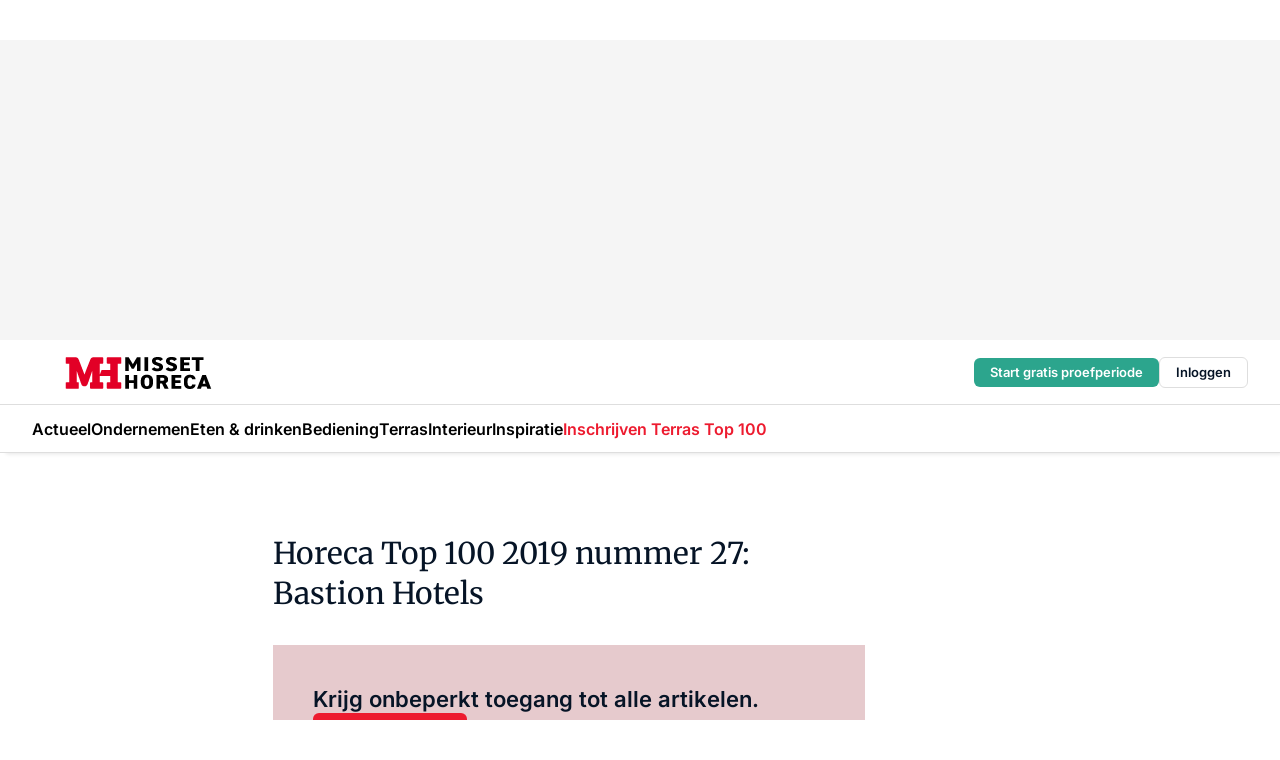

--- FILE ---
content_type: text/html;charset=utf-8
request_url: https://www.missethoreca.nl/320910/horeca-top-100-2019-nummer-27-bastion-hotels
body_size: 170148
content:
<!DOCTYPE html><html  lang="nl"><head><meta charset="utf-8"><meta name="viewport" content="width=device-width, initial-scale=1"><title>Horeca Top 100 2019 nummer 27: Bastion Hotels</title><link rel="preconnect" href="https://vmn-missethoreca.imgix.net"><script data-vendor="c:salesfeed-TUB6ETxE" async src="https://missethoreca.strategy3talk.nl/" type="didomi/javascript"></script><style>:root .missethoreca {--logo-sm-height:2.8rem;
--logo-sm-width:13rem;
--logo-sm-top-offset:0.2rem;
--logo-md-height:3.2rem;
--logo-md-width:14.9rem;
--logo-md-top-offset:0.2rem;
--primary-color:#ed1b2f;
--primary-color-dark:#061426;
--secondary-color:#e6cacd;
--secondary-color-medium:#f2e4e5;
--secondary-color-light:#f7f5f5;
--label-font:'merriweather', sans-serif;
--label-theme-font:'merriweather', sans-serif;
--white-color:#fff;
--black-color:#000;
--grey-color:#838993;
--text-color:var(--primary-color-dark);
--error-color:#e63900;
--warning-color:var(--primary-color-dark);
--warning-color-light:#e6ac00;
--success-color:#18ad8d;
--article-anchor-color:var(--primary-color);
--alt-color:var(--secondary-color);
--alt-color-medium:var(--secondary-color-medium);
--alt-color-light:var(--secondary-color-light);
--bundle-highlighted-background-color:var(--secondary-color);
--bundle-highlighted-text-color:var(--primary-color-dark);
--bundle-highlighted-line-color:var(--secondary-color-medium);
--head-font:Inter, sans-serif;
--head-font-weight:700;
--notification-bg-color:rgba(212, 237, 218, 0.94);
--notification-text-color:var(--primary-color-dark);
--notification-link-color:var(--primary-color-dark);
--notification-link-hover-color:var(--primary-color-dark);
--notification-icon-color:var(--primary-color-dark);
--notification-border:0px solid var(--primary-color);}</style><style>:root {
     --adslot-top--small: 15rem;
     --adslot-top--medium: 20rem;
     --adslot-top--large: 30rem;
    }</style><style>.grid[data-v-73a357e0]{display:flex;flex-direction:column}.grid[data-v-73a357e0]>*{margin-top:var(--spacing-5)}.grid>.gapless-bottom[data-v-73a357e0]+*,.grid>.gapless-top[data-v-73a357e0],.grid[data-v-73a357e0]>:first-child{margin-top:0}</style><style>.row-wrapper.sticky[data-v-6bea25a5]{position:sticky;top:0;z-index:var(--level-1-index)}.row-wrapper.padding[data-v-6bea25a5],.row-wrapper.padding_bottom[data-v-6bea25a5],.row-wrapper.padding_inset[data-v-6bea25a5]{padding-bottom:var(--spacing-5)}.row-wrapper.padding[data-v-6bea25a5],.row-wrapper.padding_inset[data-v-6bea25a5],.row-wrapper.padding_top[data-v-6bea25a5]{padding-top:var(--spacing-5)}.row-wrapper.padding_inset[data-v-6bea25a5]{padding-left:var(--spacing-3);padding-right:var(--spacing-3)}@media(min-width:1280px){.row-wrapper.padding_inset[data-v-6bea25a5]{padding-left:var(--spacing-5);padding-right:var(--spacing-5)}}.row-wrapper.section_header[data-v-6bea25a5]{margin-bottom:calc((var(--spacing-5) - var(--spacing-4))*-1)}.row[data-v-6bea25a5]{--gap:3.2rem;display:flex;flex-direction:column;gap:var(--gap);width:100%}.row.reverse[data-v-6bea25a5]{flex-direction:column-reverse}@media(min-width:766px){.row[data-v-6bea25a5],.row.reverse[data-v-6bea25a5]{flex-direction:row}}.row .column[data-v-6bea25a5]:empty{display:none}@media(min-width:766px){.row .column.ad[data-v-6bea25a5]{flex-shrink:0;width:30rem}.row .column.article[data-v-6bea25a5]{margin-right:calc(11.5rem - var(--gap));width:59.2rem}.row .column.article[data-v-6bea25a5]:not(:only-child){margin-left:auto}}.row .column.hero[data-v-6bea25a5]{background-color:var(--neutral-color-1);margin-top:-15rem;padding:var(--spacing-4) var(--spacing-4) 0 var(--spacing-4);z-index:2}@media(min-width:766px){.row .column.hero[data-v-6bea25a5]{padding:calc(var(--spacing-3)*2) var(--spacing-7) 0 var(--spacing-7)}}@media(max-width:766px){.row .column[data-v-6bea25a5]{width:100%!important}}@media(min-width:766px){.row .column.article+.column.ad[data-v-6bea25a5]:empty{display:flex}}.row[data-v-6bea25a5]:has(.column:only-child):has(.hero){flex-direction:row}@media(max-width:766px){.row[data-v-6bea25a5]:has(.column:nth-child(2)):has(.hero){height:auto!important}}.row[data-v-6bea25a5]:has(.column:nth-child(n+3)):has([type=article_highlight]){flex-direction:column}@media(max-width:1280px){.row:has(.column:nth-child(n+3)):has([type=article_highlight]) .column[data-v-6bea25a5]{width:100%!important}}@media(max-width:1280px)and (min-width:766px){.row:has(.column:nth-child(n+3)):has([type=article_highlight]) .column[data-v-6bea25a5]:is(:nth-child(2),:nth-child(3)){width:calc(50% - 1.6rem)!important}}@media(max-width:1280px){.row[data-v-6bea25a5]:has(.column:nth-child(n+3)):has([type=article_highlight]) .component[type=article_highlight]{max-height:100%}}@media(min-width:766px){.row[data-v-6bea25a5]:has(.column:nth-child(n+3)):has([type=article_highlight]){flex-direction:row;flex-wrap:wrap;justify-content:space-between}}@media(min-width:1280px){.row[data-v-6bea25a5]:has(.column:nth-child(n+3)):has([type=article_highlight]){flex-wrap:nowrap;justify-content:unset}}section[data-v-6bea25a5]:not(:has(.row>.column:not(:empty))){display:none}</style><style>.column.article .image-block,.column.article .paywall .cta-block,.column.article .registration-block{padding-left:var(--spacing-5);padding-right:var(--spacing-5)}</style><style>.column[data-v-e27f241f]{display:flex;flex-direction:column}.column>.component[data-v-e27f241f]:not(:first-child){margin-top:var(--spacing-5)}.column>.component:not(:first-child)[type=article_author_dates][data-v-e27f241f],.column>.component:not(:first-child)[type=article_authors][data-v-e27f241f],.column>.component:not(:first-child)[type=article_dates][data-v-e27f241f],.column>.component:not(:first-child)[type=article_intro][data-v-e27f241f],.column>.component:not(:first-child)[type=article_toc_desktop][data-v-e27f241f]{margin-top:var(--spacing-2)}</style><style>.ad-slot-top[data-v-478f03bd]{background-color:var(--neutral-color-2);display:flex;justify-content:center;min-height:var(--adslot-top--small);padding:.75rem 0}@media(min-width:480px){.ad-slot-top[data-v-478f03bd]{min-height:var(--adslot-top--medium)}}@media(min-width:960px){.ad-slot-top[data-v-478f03bd]{min-height:var(--adslot-top--large)}}.hidden[data-v-478f03bd]{display:none}</style><style>[id^=div-gpt-ad][data-v-edcc89be]{align-items:center;display:flex;justify-content:center}[id^=div-gpt-ad][data-v-edcc89be]:empty{display:none}[section=full_width_ad][data-v-edcc89be]{background-color:var(--neutral-color-2);padding:1.6rem 0;position:relative}[section=full_width_ad][data-v-edcc89be]:before{background-color:inherit;content:"";height:100%;margin-right:-50vw;position:absolute;right:51%;top:0;width:150vw;z-index:-1}</style><style>.app-menu-wrapper[data-v-89194ed1]{width:100%}.app-menu[data-v-89194ed1]{z-index:var(--level-1-index)}.app-menu.open .search-bar[data-v-89194ed1]{display:none}.app-menu.fixed[data-v-89194ed1]{max-height:var(--spacing-6)}.menu-bar[data-v-89194ed1]{align-items:center;display:flex;height:4.8rem}.menu-bar.hidden[data-v-89194ed1]{display:none}.menu-bar .container[data-v-89194ed1]{height:100%}nav[data-v-89194ed1]{align-items:center;display:flex;gap:var(--spacing-2);justify-content:space-between}.search[data-v-89194ed1]{margin-left:var(--spacing-3)}.search svg[data-v-89194ed1]{display:block;height:var(--spacing-4);width:var(--spacing-4)}.search-bar[data-v-89194ed1]{display:none}.search-bar.open[data-v-89194ed1]{display:block;flex:1;margin-left:var(--spacing-3)}@media(min-width:960px){.search-bar.open[data-v-89194ed1]{flex:unset;margin-left:0}}.nav-main[data-v-89194ed1]{display:flex;flex-grow:1;opacity:1;overflow:hidden;transition:opacity 125ms ease-in;visibility:visible}.nav-main.open[data-v-89194ed1]{display:none}@media(min-width:960px){.nav-main[data-v-89194ed1]{overflow:visible}}</style><style>.top-bar[data-v-9e4a1bec]{align-items:center;display:flex;height:auto;justify-content:flex-end;padding-bottom:var(--spacing-1);padding-top:var(--spacing-1);position:relative;z-index:var(--level-2-index)}@media(min-width:960px){.top-bar[data-v-9e4a1bec]{padding-bottom:var(--spacing-2);padding-top:var(--spacing-2)}}.top-bar .app-menu[data-v-9e4a1bec]{align-items:center;display:flex;flex:1;gap:var(--spacing-3);justify-content:flex-end;list-style-type:none;margin:0;padding:0;z-index:1}@media(min-width:960px){.top-bar .app-menu[data-v-9e4a1bec]{height:var(--spacing-5);justify-content:space-between}}.top-bar .app-menu .logo-well[data-v-9e4a1bec]{align-items:center;display:flex;gap:var(--spacing-3);margin-right:auto}.top-bar .app-menu button[data-v-9e4a1bec]{align-items:center;background:none;border:none;cursor:pointer;display:flex;height:var(--spacing-5);padding:0;width:3.2rem}@media(min-width:1280px){.top-bar .app-menu button[data-v-9e4a1bec]{display:none}.top-bar .app-menu button.foldout[data-v-9e4a1bec]{display:flex}}.top-bar .app-menu .actions-wrapper[data-v-9e4a1bec]{display:flex;gap:var(--spacing-3);justify-content:flex-end;padding:0}.top-bar .app-menu .actions-wrapper li[data-v-9e4a1bec]{align-items:center;display:flex}.top-bar .app-menu .actions-wrapper li[data-v-9e4a1bec]:empty{display:none}.top-bar .app-menu .languages[data-v-9e4a1bec] a{text-decoration:none;text-transform:uppercase}.top-bar .app-menu .languages[data-v-9e4a1bec] a.active{font-weight:600}.top-bar .app-menu .languages[data-v-9e4a1bec] li:last-child{border-left:2px solid var(--neutral-color-0);margin-left:var(--spacing-1);padding-left:var(--spacing-1)}</style><style>a[data-v-257cf6b6]{align-items:center;cursor:pointer;display:flex}img[data-v-257cf6b6]{height:var(--logo-sm-height);margin-top:var(--logo-sm-top-offset);width:var(--logo-sm-width)}@media(min-width:1280px){img[data-v-257cf6b6]{height:var(--logo-md-height);margin-top:var(--logo-md-top-offset);width:var(--logo-md-width)}}</style><style>.nav-main[data-v-8a1cb5e3]{height:100%;position:relative}.nav-main[data-v-8a1cb5e3]:after{background-image:linear-gradient(90deg,#fff0,#fff);bottom:0;content:"";height:100%;opacity:1;pointer-events:none;position:absolute;right:0;top:0;transition:opacity .25s ease;width:var(--spacing-5)}@media(min-width:960px){.nav-main[data-v-8a1cb5e3]:after{content:none}}.nav-main.end[data-v-8a1cb5e3]:after{opacity:0}.nav-main>ul[data-v-8a1cb5e3]{-ms-overflow-style:none;display:flex;gap:var(--spacing-3);height:100%;list-style-type:none;overflow-x:auto;overflow-y:hidden;padding:0;scroll-behavior:smooth;scrollbar-width:none}@media(min-width:960px){.nav-main>ul[data-v-8a1cb5e3]{gap:var(--spacing-4);overflow-x:visible;overflow-y:visible}}@media(min-width:960px){.nav-main>ul>li:focus .dropdown[data-v-8a1cb5e3],.nav-main>ul>li:focus-within .dropdown[data-v-8a1cb5e3],.nav-main>ul>li:hover .dropdown[data-v-8a1cb5e3]{opacity:1;transform:scale(1) translateY(5px);visibility:visible}}.nav-main>ul>li.active a[data-v-8a1cb5e3]{position:relative}.nav-main>ul>li.active a[data-v-8a1cb5e3]:after{background:var(--active-menu,var(--primary-color));bottom:0;content:"";height:3px;position:absolute;width:100%}</style><style>span[data-v-70aa4d73]{cursor:pointer}a[data-v-70aa4d73],span[data-v-70aa4d73]{align-items:center;color:var(--black-color);display:flex;flex-shrink:0;font-family:var(--text-menu-font-family);font-size:var(--text-menu-sm-font-size);font-weight:var(--text-menu-font-weight);gap:var(--spacing-default);height:100%;position:relative;text-decoration:none;white-space:nowrap;word-break:keep-all}@media(min-width:1280px){a[data-v-70aa4d73],span[data-v-70aa4d73]{font-size:var(--text-menu-md-font-size)}}a .icon[data-v-70aa4d73],span .icon[data-v-70aa4d73]{display:none}@media(min-width:766px){a .icon[data-v-70aa4d73],span .icon[data-v-70aa4d73]{display:block}}.badge[data-v-70aa4d73]{background-color:var(--primary-color);border-radius:var(--border-radius-round);color:var(--neutral-color-1);font-family:var(--local-font-family,var(--text-tag-font-family));font-size:var(--local-font-size,var(--text-tag-sm-font-size));font-weight:var(--local-font-weight,var(--text-tag-font-weight));height:var(--spacing-3);line-height:var(--local-line-height,var(--text-tag-sm-line-height));position:absolute;right:calc(var(--spacing-2)*-1);text-align:center;text-transform:uppercase;top:0;width:var(--spacing-3)}@media(min-width:1280px){.badge[data-v-70aa4d73]{font-size:var(--local-font-size,var(--text-tag-md-font-size));font-weight:var(--local-font-weight,var(--text-tag-md-font-weight,var(--text-tag-font-weight)));line-height:var(--local-line-height,var(--text-tag-md-line-height))}}</style><style>.dropdown[data-v-b5c58b99]{background-color:var(--neutral-color-1);border-radius:var(--border-radius);box-shadow:0 3px 20px #0000001a;display:flex;flex-direction:column;gap:var(--spacing-3);list-style-type:none;opacity:0;padding:var(--spacing-4) 0;position:absolute;transform:scale(.95) translateY(0);transition:all 125ms ease-out;visibility:hidden;width:25rem;z-index:var(--level-2-index)}.dropdown .item a[data-v-b5c58b99]{display:block;font-family:var(--local-font-family,var(--text-body-font-family));font-size:var(--local-font-size,var(--text-body-sm-font-size));font-weight:var(--local-font-weight,var(--text-body-font-weight));line-height:var(--local-line-height,var(--text-body-sm-line-height));padding:0 var(--spacing-4);text-decoration:none}@media(min-width:1280px){.dropdown .item a[data-v-b5c58b99]{font-size:var(--local-font-size,var(--text-body-md-font-size));font-weight:var(--local-font-weight,var(--text-body-md-font-weight,var(--text-body-font-weight)));line-height:var(--local-line-height,var(--text-body-md-line-height))}}.dropdown .item a[data-v-b5c58b99]:hover{color:var(--primary-color)}</style><style>.actions[data-v-2d698aca]{align-items:center;display:flex;gap:var(--spacing-1);justify-content:flex-end}.action[data-v-2d698aca],.relative[data-v-2d698aca]{display:flex;position:relative}.action[data-v-2d698aca]{align-items:center;background:none;border:0;color:var(--primary-color-dark);cursor:pointer;height:2.4rem;outline:none;padding:0;text-decoration:none}.action .count[data-v-2d698aca]{align-items:center;color:var(--neutral-color-1);display:flex;font-family:var(--heading-font);font-size:1.2rem;font-weight:600;justify-content:center;line-height:var(--spacing-3)}.action .count[data-v-2d698aca],.action.unread[data-v-2d698aca]:after{background-color:#e2001a;border-radius:var(--border-radius-round);height:1.6rem;left:var(--spacing-3);position:absolute;top:calc(var(--spacing-1)*-1);width:1.6rem}.action.unread[data-v-2d698aca]:after{content:""}.action .indicator[data-v-2d698aca]{align-items:center;background-color:var(--neutral-color-4);border-radius:100%;display:flex;height:var(--spacing-3);left:var(--spacing-3);position:absolute;top:calc(var(--spacing-1)*-1);width:var(--spacing-3)}.action .indicator.authenticated[data-v-2d698aca]{background-color:#0a9e0a}.action .indicator span[data-v-2d698aca]{color:var(--white-color)}.onboarding[data-v-2d698aca],.user_logged_out[data-v-2d698aca]{position:absolute;right:-.5rem;top:4.2rem}@media(min-width:1280px){.onboarding[data-v-2d698aca],.user_logged_out[data-v-2d698aca]{right:-4rem}}@media(min-width:480px){.user_logged_in[data-v-2d698aca]{left:unset;position:absolute;right:-.5rem;top:4.2rem}}@media(min-width:480px)and (min-width:1280px){.user_logged_in[data-v-2d698aca]{right:-4rem}}.onboarding[data-v-2d698aca]{right:-4.5rem}@media(min-width:1280px){.onboarding[data-v-2d698aca]{right:-4rem}}.dropdown-enter-active[data-v-2d698aca]{transition:all .1s ease-out}.dropdown-leave-active[data-v-2d698aca]{transition:all 75ms ease-in}.dropdown-enter-from[data-v-2d698aca],.dropdown-leave-to[data-v-2d698aca]{opacity:0;transform:scale(.95) translateY(-5px)}.dropdown-enter-to[data-v-2d698aca],.dropdown-leave-from[data-v-2d698aca]{opacity:1;transform:scale(1) translateY(0)}</style><style>.app-menu-user-logged-out[data-v-89d7b9b6]{background-color:var(--neutral-color-1);border-radius:var(--border-radius);box-shadow:0 0 10px 5px #0000001a;width:30rem;z-index:var(--level-2-index)}.app-menu-user-logged-out[data-v-89d7b9b6]:before{background-color:var(--neutral-color-1);content:"";height:2rem;position:absolute;right:1.2rem;top:-1rem;transform:rotate(45deg);width:2rem}@media(min-width:1280px){.app-menu-user-logged-out[data-v-89d7b9b6]:before{right:4.7rem}}.app-menu-user-logged-out .close[data-v-89d7b9b6]{all:unset;align-self:flex-end;cursor:pointer;position:absolute;right:var(--spacing-2);top:var(--spacing-2);z-index:1}.app-menu-user-logged-out .close+li[data-v-89d7b9b6]{border-top:none;margin-top:0}.app-menu-user-logged-out ul[data-v-89d7b9b6]{display:flex;flex-direction:column;list-style-type:none;padding:var(--spacing-1) 0}.app-menu-user-logged-out ul>li[data-v-89d7b9b6]{border-top:1px solid var(--border-color);padding:var(--spacing-1) var(--spacing-4);position:relative}.app-menu-user-logged-out ul>li[data-v-89d7b9b6]:first-of-type{padding-right:var(--spacing-5)}.app-menu-user-logged-out ul>li+li.remove-border[data-v-89d7b9b6],.app-menu-user-logged-out ul>li.remove-border+li[data-v-89d7b9b6],.app-menu-user-logged-out ul>li[data-v-89d7b9b6]:first-child{border-top:none;margin-top:0}.app-menu-user-logged-out ul>li[data-v-89d7b9b6]:empty{display:none}.app-menu-user-logged-out ul>li p[data-v-89d7b9b6],.app-menu-user-logged-out ul>li span[data-v-89d7b9b6]:not(.icon){display:inline-block;font-family:var(--local-font-family,var(--text-body-font-family));font-size:var(--local-font-size,var(--text-body-sm-font-size));font-weight:var(--local-font-weight,var(--text-body-font-weight));line-height:var(--local-line-height,var(--text-body-sm-line-height));overflow:hidden;text-overflow:ellipsis;width:100%}@media(min-width:1280px){.app-menu-user-logged-out ul>li p[data-v-89d7b9b6],.app-menu-user-logged-out ul>li span[data-v-89d7b9b6]:not(.icon){font-size:var(--local-font-size,var(--text-body-md-font-size));font-weight:var(--local-font-weight,var(--text-body-md-font-weight,var(--text-body-font-weight)));line-height:var(--local-line-height,var(--text-body-md-line-height))}}.app-menu-user-logged-out ul>li.highlight[data-v-89d7b9b6]{animation:shadow-pulse-89d7b9b6 .5s infinite alternate}.app-menu-user-logged-out ul>li.highlight+li[data-v-89d7b9b6]{border-top:none}.app-menu-user-logged-out ul>li .link[data-v-89d7b9b6]{all:unset;align-items:center;cursor:pointer;display:flex;font-family:var(--local-font-family,var(--text-body-font-family));font-size:var(--local-font-size,var(--text-body-sm-font-size));font-weight:var(--local-font-weight,var(--text-body-font-weight));justify-content:space-between;line-height:var(--local-line-height,var(--text-body-sm-line-height));-webkit-text-decoration:solid underline transparent 1px;text-decoration:solid underline transparent 1px;text-underline-offset:var(--spacing-default);transition:color var(--transition-speed),text-decoration-color var(--transition-speed);vertical-align:text-top}@media(min-width:1280px){.app-menu-user-logged-out ul>li .link[data-v-89d7b9b6]{font-size:var(--local-font-size,var(--text-body-md-font-size));font-weight:var(--local-font-weight,var(--text-body-md-font-weight,var(--text-body-font-weight)));line-height:var(--local-line-height,var(--text-body-md-line-height))}}.app-menu-user-logged-out ul>li .link[data-v-89d7b9b6]:hover{text-decoration-color:#000}.app-menu-user-logged-out ul>li .link.small[data-v-89d7b9b6]{font-family:var(--local-font-family,var(--text-note-font-family));font-size:var(--local-font-size,var(--text-note-sm-font-size));font-weight:var(--local-font-weight,var(--text-note-font-weight));line-height:var(--local-line-height,var(--text-note-sm-line-height));margin-bottom:var(--spacing-2);margin-top:.4rem;text-decoration:underline}.app-menu-user-logged-out ul>li .link.small[data-v-89d7b9b6]:hover{text-decoration-color:transparent}@media(min-width:1280px){.app-menu-user-logged-out ul>li .link.small[data-v-89d7b9b6]{font-size:var(--local-font-size,var(--text-note-md-font-size));font-weight:var(--local-font-weight,var(--text-note-md-font-weight,var(--text-note-font-weight)));line-height:var(--local-line-height,var(--text-note-md-line-height))}}.app-menu-user-logged-out ul>li .toggle[data-v-89d7b9b6]{align-items:center;display:flex;font-family:var(--local-font-family,var(--text-body-font-family));font-size:var(--local-font-size,var(--text-body-sm-font-size));font-weight:var(--local-font-weight,var(--text-body-font-weight));gap:var(--spacing-1);justify-content:space-between;line-height:var(--local-line-height,var(--text-body-sm-line-height))}@media(min-width:1280px){.app-menu-user-logged-out ul>li .toggle[data-v-89d7b9b6]{font-size:var(--local-font-size,var(--text-body-md-font-size));font-weight:var(--local-font-weight,var(--text-body-md-font-weight,var(--text-body-font-weight)));line-height:var(--local-line-height,var(--text-body-md-line-height))}}.app-menu-user-logged-out ul>li .toggle .icon[data-v-89d7b9b6]{flex-shrink:0;margin-left:auto}@keyframes shadow-pulse-89d7b9b6{0%{box-shadow:var(--primary-color) 0 0 3px 2px}to{box-shadow:var(--primary-color) 0 0 6px 2px}}</style><style>.headline[data-v-61555ae3]{align-items:flex-start;display:flex;flex-direction:column;gap:1.2rem}h1[data-v-61555ae3]{font-family:var(--local-font-family,var(--text-h1-font-family));font-size:var(--local-font-size,var(--text-h1-sm-font-size));font-weight:var(--local-font-weight,var(--text-h1-font-weight));line-height:var(--local-line-height,var(--text-h1-sm-line-height));text-wrap:balance}@media(min-width:1280px){h1[data-v-61555ae3]{font-size:var(--local-font-size,var(--text-h1-md-font-size));font-weight:var(--local-font-weight,var(--text-h1-md-font-weight,var(--text-h1-font-weight)));line-height:var(--local-line-height,var(--text-h1-md-line-height))}}</style><style>.label[data-v-18c593f2]{background-color:var(--secondary-color-medium);display:inline-flex;font-family:var(--local-font-family,var(--text-tag-font-family));font-size:var(--local-font-size,var(--text-tag-sm-font-size));font-weight:var(--local-font-weight,var(--text-tag-font-weight));line-height:var(--local-line-height,var(--text-tag-sm-line-height));padding:var(--spacing-default) var(--spacing-1);text-transform:uppercase}.label.exclusive[data-v-18c593f2]{background-color:var(--primary-color);color:var(--neutral-color-1)}@media(min-width:1280px){.label[data-v-18c593f2]{font-size:var(--local-font-size,var(--text-tag-md-font-size));font-weight:var(--local-font-weight,var(--text-tag-md-font-weight,var(--text-tag-font-weight)));line-height:var(--local-line-height,var(--text-tag-md-line-height))}}</style><style>.paywall[data-v-2825c4c3]{display:flex;flex-direction:column;gap:var(--spacing-5)}.gapless-bottom[data-v-2825c4c3]{margin-bottom:calc(var(--spacing-5)*-1)}.gapless-top[data-v-2825c4c3]{margin-top:calc(var(--spacing-5)*-1)}</style><style>section[data-v-122b1340]{background-color:#141414}footer[data-v-122b1340]{display:flex;flex-direction:column;gap:3.2rem;padding:var(--spacing-5) var(--spacing-3)}@media(min-width:680px){footer[data-v-122b1340]{flex-direction:row}}@media(min-width:1280px){footer[data-v-122b1340]{padding:var(--spacing-5) 0}}ul[data-v-122b1340]{list-style-type:none;padding:0}li[data-v-122b1340]:empty{display:none}.first-column[data-v-122b1340]{gap:2.4rem}.first-column[data-v-122b1340],.first-column .main[data-v-122b1340]{display:flex;flex-direction:column}.first-column .main[data-v-122b1340]{gap:.6rem;margin-top:0;word-break:break-word}.first-column .main li a[data-v-122b1340]{color:#d0d0d0;font-family:Inter,sans-serif;font-size:2.2rem;font-weight:600;line-height:2.8rem;text-decoration:none}.first-column .main li a[data-v-122b1340]:hover{text-decoration:underline}.first-column .service[data-v-122b1340]{display:flex;flex-direction:column}.first-column .service li a[data-v-122b1340]{color:#d0d0d0;font-family:Inter,sans-serif;font-size:1.4rem;line-height:2.6rem;text-decoration:none}.first-column .service li a[data-v-122b1340]:hover{text-decoration:underline}.columns[data-v-122b1340]{display:flex;flex:1;flex-direction:column;gap:var(--spacing-6)}@media(min-width:680px){.columns[data-v-122b1340]{border-left:1px solid var(--neutral-colors-neutral-color-3,var(--neutral-color-3));flex-direction:row;flex-wrap:wrap;margin-left:var(--spacing-3);padding-left:var(--spacing-6)}}.column[data-v-122b1340]{display:flex;flex:1 1 0;flex-direction:column;gap:2rem}@media(min-width:680px){.column[data-v-122b1340]{gap:3rem}}.column ul[data-v-122b1340]{display:flex;flex-direction:column;gap:1rem;margin-top:1.2rem}.column h3[data-v-122b1340],.column h3 a[data-v-122b1340]{color:#d0d0d0;font-family:var(--local-font-family,var(--text-h4-font-family));font-size:var(--local-font-size,var(--text-h4-sm-font-size));font-weight:var(--local-font-weight,var(--text-h4-font-weight));line-height:var(--local-line-height,var(--text-h4-sm-line-height));text-decoration:none}@media(min-width:1280px){.column h3[data-v-122b1340],.column h3 a[data-v-122b1340]{font-size:var(--local-font-size,var(--text-h4-md-font-size));font-weight:var(--local-font-weight,var(--text-h4-md-font-weight,var(--text-h4-font-weight)));line-height:var(--local-line-height,var(--text-h4-md-line-height))}}.column li a[data-v-122b1340]{color:#d0d0d0;font-family:var(--local-font-family,var(--text-body-font-family));font-size:var(--local-font-size,var(--text-body-sm-font-size));font-weight:var(--local-font-weight,var(--text-body-font-weight));line-height:var(--local-line-height,var(--text-body-sm-line-height));text-decoration:none}@media(min-width:1280px){.column li a[data-v-122b1340]{font-size:var(--local-font-size,var(--text-body-md-font-size));font-weight:var(--local-font-weight,var(--text-body-md-font-weight,var(--text-body-font-weight)));line-height:var(--local-line-height,var(--text-body-md-line-height))}}.column li a[data-v-122b1340]:hover{text-decoration:underline}</style><style>section[data-v-6a424255]{background-color:var(--neutral-color-0);border-top:1px solid var(--neutral-color-4)}footer[data-v-6a424255]{align-items:flex-start;display:flex;flex-direction:column;gap:var(--spacing-4);margin:0 auto;max-width:1216px;padding-bottom:var(--spacing-5);padding-top:var(--spacing-4)}@media(min-width:766px){footer[data-v-6a424255]{align-items:center;flex-direction:row;gap:var(--spacing-5);justify-content:space-between;padding-bottom:var(--spacing-4);padding-top:var(--spacing-4)}}footer[data-v-6a424255] p a{color:var(--secondary-color);-webkit-text-decoration:underline solid var(--neutral-color-4);text-decoration:underline solid var(--neutral-color-4);text-underline-offset:var(--spacing-default);transition:text-decoration-color var(--transition-speed)}footer[data-v-6a424255] p a:hover{text-decoration-color:transparent}figure[data-v-6a424255]{background-image:url(https://n3-cdn.vakmedianet.com/_nuxt/vmn_logo.CyILlyQm.svg);background-repeat:no-repeat;background-size:90px 40px;display:none;flex-shrink:0;height:40px;width:90px}@media(min-width:766px){figure[data-v-6a424255]{display:block}}caption[data-v-6a424255]{display:none}p[data-v-6a424255]{color:var(--secondary-color);flex-grow:1;font-family:var(--local-font-family,var(--text-body-font-family));font-size:var(--local-font-size,var(--text-body-sm-font-size));font-weight:var(--local-font-weight,var(--text-body-font-weight));line-height:var(--local-line-height,var(--text-body-sm-line-height));opacity:.75}@media(min-width:1280px){p[data-v-6a424255]{font-size:var(--local-font-size,var(--text-body-md-font-size));font-weight:var(--local-font-weight,var(--text-body-md-font-weight,var(--text-body-font-weight)));line-height:var(--local-line-height,var(--text-body-md-line-height))}}ul[data-v-6a424255]{display:flex;gap:2rem;list-style-type:none;padding:0}@media(min-width:766px){ul[data-v-6a424255]{margin-left:5rem}}li a[data-v-6a424255]{align-items:center;background:var(--primary-color);border-radius:100%;display:flex;height:3.6rem;justify-content:center;text-decoration:none;width:3.6rem}li a span[data-v-6a424255]{color:var(--white-color)}</style><style>.overlay .highlight-block-wrapper .flex{padding:0}.overlay:has(.column:empty){display:none}</style><style>.overlay[data-v-4b46ad33]{display:flex}.overlay.overlay_bottom_right[data-v-4b46ad33],.overlay.overlay_center[data-v-4b46ad33]{box-shadow:0 4px 10px #00000040;position:fixed;z-index:801}.overlay.overlay_bottom_right[data-v-4b46ad33]{border-radius:var(--border-radius);bottom:var(--spacing-4);box-shadow:0 4px 10px #00000040;left:0;margin-left:auto;margin-right:auto;max-height:48rem;max-width:960px;overflow:auto;right:0;width:90%}@media(min-width:1280px){.overlay.overlay_bottom_right[data-v-4b46ad33]{bottom:var(--spacing-6);height:100%;height:var(--71b9abd0);left:unset;right:var(--spacing-6);width:var(--2dca99fd)}}.overlay.overlay_center[data-v-4b46ad33]{inset:0}@media(min-width:766px){.overlay.overlay_center[data-v-4b46ad33]{border-radius:var(--border-radius);height:-moz-fit-content;height:fit-content;margin:auto;max-height:60rem;max-width:960px;overflow:auto;width:calc(100% - var(--spacing-3)*2)}}.overlay.scrolling[data-v-4b46ad33]{overflow-y:auto}.overlay>div[data-v-4b46ad33]{display:flex;flex-direction:column;gap:3.2rem;width:100%}@media(min-width:680px){.overlay>div[data-v-4b46ad33]{flex-direction:row}}.overlay>div.local_container[data-v-4b46ad33]{margin:0 auto;max-width:1216px}.overlay>div>button[data-v-4b46ad33]{align-items:center;background:none;border:0;cursor:pointer;display:flex;justify-content:center;padding:var(--spacing-3);position:absolute;right:0;top:0;z-index:5}.overlay>div>button svg[data-v-4b46ad33]{height:var(--spacing-3);width:var(--spacing-3)}.padding[data-v-4b46ad33],.padding_bottom[data-v-4b46ad33],.padding_inset[data-v-4b46ad33]{padding-bottom:var(--spacing-5)}.padding[data-v-4b46ad33],.padding_inset[data-v-4b46ad33],.padding_top[data-v-4b46ad33]{padding-top:var(--spacing-5)}.padding_inset[data-v-4b46ad33]{padding-left:var(--spacing-3);padding-right:var(--spacing-3)}@media(min-width:1280px){.padding_inset[data-v-4b46ad33]{padding-left:var(--spacing-5);padding-right:var(--spacing-5)}}.overlay_bottom_wrapper[data-v-4b46ad33]{bottom:0;left:0;overflow-y:scroll;overscroll-behavior-y:contain;position:fixed;right:0;scrollbar-width:none;z-index:801}.overlay_bottom_wrapper .overlay_bottom[data-v-4b46ad33]{transform:translateY(var(--25591c10))}.no-spacing[data-v-4b46ad33] .component:not(:first-child){margin-top:0}</style><style>.login[data-v-a4d972cd]{background-color:var(--19dae6e4);cursor:pointer;font-family:var(--local-font-family,var(--text-note-font-family));font-size:var(--local-font-size,var(--text-note-sm-font-size));font-weight:var(--local-font-weight,var(--text-note-font-weight));line-height:var(--spacing-3)!important;line-height:var(--local-line-height,var(--text-note-sm-line-height));min-height:var(--spacing-4);padding:var(--spacing-1);text-align:center;text-decoration:none;transition:background-color var(--transition-speed) ease;width:100%}@media(min-width:1280px){.login[data-v-a4d972cd]{font-size:var(--local-font-size,var(--text-note-md-font-size));font-weight:var(--local-font-weight,var(--text-note-md-font-weight,var(--text-note-font-weight)));line-height:var(--local-line-height,var(--text-note-md-line-height))}}.login div[data-v-a4d972cd]{display:inline}.login span[data-v-a4d972cd]{text-decoration:underline}.login[data-v-a4d972cd]:hover{background-color:var(--6533e5fe)}.login.border[data-v-a4d972cd]{border-bottom:1px solid var(--neutral-color-3)}</style><style>.loading[data-v-ad47dd45]{opacity:.5;pointer-events:none}.cta-block[data-v-ad47dd45]{display:flex;flex-direction:column;gap:var(--spacing-4)}.cta-block.border[data-v-ad47dd45]{border:1px solid var(--neutral-color-4);border-radius:var(--border-radius);padding:var(--spacing-4)}h2[data-v-ad47dd45]{font-family:var(--local-font-family,var(--text-h2-font-family));font-size:var(--local-font-size,var(--text-h2-sm-font-size));font-weight:var(--local-font-weight,var(--text-h2-font-weight));line-height:var(--local-line-height,var(--text-h2-sm-line-height))}@media(min-width:1280px){h2[data-v-ad47dd45]{font-size:var(--local-font-size,var(--text-h2-md-font-size));font-weight:var(--local-font-weight,var(--text-h2-md-font-weight,var(--text-h2-font-weight)));line-height:var(--local-line-height,var(--text-h2-md-line-height))}}h3[data-v-ad47dd45]{font-family:var(--local-font-family,var(--text-h3-font-family));font-size:var(--local-font-size,var(--text-h3-sm-font-size));font-weight:var(--local-font-weight,var(--text-h3-font-weight));line-height:var(--local-line-height,var(--text-h3-sm-line-height))}@media(min-width:1280px){h3[data-v-ad47dd45]{font-size:var(--local-font-size,var(--text-h3-md-font-size));font-weight:var(--local-font-weight,var(--text-h3-md-font-weight,var(--text-h3-font-weight)));line-height:var(--local-line-height,var(--text-h3-md-line-height))}}h4[data-v-ad47dd45]{font-family:var(--local-font-family,var(--text-h4-font-family));font-size:var(--local-font-size,var(--text-h4-sm-font-size));font-weight:var(--local-font-weight,var(--text-h4-font-weight));line-height:var(--local-line-height,var(--text-h4-sm-line-height))}@media(min-width:1280px){h4[data-v-ad47dd45]{font-size:var(--local-font-size,var(--text-h4-md-font-size));font-weight:var(--local-font-weight,var(--text-h4-md-font-weight,var(--text-h4-font-weight)));line-height:var(--local-line-height,var(--text-h4-md-line-height))}}h3[data-v-ad47dd45],h4[data-v-ad47dd45]{list-style-position:inside;margin:0;padding-left:0}.navigation[data-v-ad47dd45]{display:flex;flex-direction:column;gap:var(--spacing-4)}@media(min-width:766px){.navigation[data-v-ad47dd45]{align-items:center;flex-direction:row}}.navigation button[disabled][data-v-ad47dd45]{cursor:not-allowed;opacity:.5}.newsletter[data-v-ad47dd45]:not(.newsletter:first-child){margin-top:var(--spacing-2)}.newsletter input[data-v-ad47dd45]{left:-999px;position:absolute}.newsletter input:focus+label[data-v-ad47dd45]:before{border:1px solid var(--primary-color)}.newsletter input:checked+label[data-v-ad47dd45]:before{background-color:var(--white-color)}.newsletter input:checked+label[data-v-ad47dd45]:after{color:var(--primary-color);opacity:1}</style><style>p[data-v-51931df1]{font-family:var(--local-font-family,var(--text-note-font-family));font-size:var(--local-font-size,var(--text-note-sm-font-size));font-weight:var(--local-font-weight,var(--text-note-font-weight));line-height:var(--local-line-height,var(--text-note-sm-line-height))}@media(min-width:1280px){p[data-v-51931df1]{font-size:var(--local-font-size,var(--text-note-md-font-size));font-weight:var(--local-font-weight,var(--text-note-md-font-weight,var(--text-note-font-weight)));line-height:var(--local-line-height,var(--text-note-md-line-height))}}</style><style>a[data-v-17840087]{-webkit-text-decoration:underline solid var(--neutral-color-0);text-decoration:underline solid var(--neutral-color-0);text-underline-offset:var(--spacing-default);transition:text-decoration-color var(--transition-speed)}a[data-v-17840087]:hover{text-decoration-color:transparent}</style><link rel="stylesheet" href="https://n3-cdn.vakmedianet.com/_nuxt/entry.CrNbaaBK.css" crossorigin><link rel="stylesheet" href="https://n3-cdn.vakmedianet.com/_nuxt/layout.ByBz4ujK.css" crossorigin><link rel="stylesheet" href="https://n3-cdn.vakmedianet.com/_nuxt/logo.vKg9T3Iz.css" crossorigin><link rel="stylesheet" href="https://n3-cdn.vakmedianet.com/_nuxt/mobile.BaFB48Wh.css" crossorigin><link rel="stylesheet" href="https://n3-cdn.vakmedianet.com/_nuxt/actions.BirBfSeA.css" crossorigin><link rel="stylesheet" href="https://n3-cdn.vakmedianet.com/_nuxt/toggle.DLz-BAYo.css" crossorigin><link rel="stylesheet" href="https://n3-cdn.vakmedianet.com/_nuxt/nav-main.DPixcNGH.css" crossorigin><link rel="stylesheet" href="https://n3-cdn.vakmedianet.com/_nuxt/content-label.C8dHpS2r.css" crossorigin><link rel="stylesheet" href="https://n3-cdn.vakmedianet.com/_nuxt/features-list.Cr9qz7fZ.css" crossorigin><link rel="stylesheet" href="https://n3-cdn.vakmedianet.com/_nuxt/ga-link.CEpR9DG3.css" crossorigin><link rel="stylesheet" href="https://n3-cdn.vakmedianet.com/_nuxt/checkbox.CCc6Jhmf.css" crossorigin><style>:where(.i-vmn\:account){display:inline-block;width:1em;height:1em;background-color:currentColor;-webkit-mask-image:var(--svg);mask-image:var(--svg);-webkit-mask-repeat:no-repeat;mask-repeat:no-repeat;-webkit-mask-size:100% 100%;mask-size:100% 100%;--svg:url("data:image/svg+xml,%3Csvg xmlns='http://www.w3.org/2000/svg' viewBox='0 0 32 32' width='32' height='32'%3E%3Cg fill='none'%3E %3Cg stroke='black' stroke-linecap='round' stroke-linejoin='round' stroke-miterlimit='1' clip-path='url(%23svgID0)'%3E %3Cpath stroke-width='2' d='M15 17a6 6 0 100-12 6 6 0 000 12' /%3E %3Cpath stroke-width='1.955' d='M5 27c0-4.04 4.553-7.32 10.16-7.32S25.32 22.96 25.32 27' /%3E %3C/g%3E %3Cdefs%3E %3CclipPath id='svgID0'%3E %3Cpath fill='%23fff' d='M4 4h23v24H4z' /%3E %3C/clipPath%3E %3C/defs%3E %3C/g%3E%3C/svg%3E")}:where(.i-vmn\:chevron-down){display:inline-block;width:1em;height:1em;background-color:currentColor;-webkit-mask-image:var(--svg);mask-image:var(--svg);-webkit-mask-repeat:no-repeat;mask-repeat:no-repeat;-webkit-mask-size:100% 100%;mask-size:100% 100%;--svg:url("data:image/svg+xml,%3Csvg xmlns='http://www.w3.org/2000/svg' viewBox='0 0 32 32' width='32' height='32'%3E%3Cg fill='none'%3E %3Cg clip-path='url(%23svgID0)'%3E %3Cpath stroke='black' stroke-linecap='round' stroke-linejoin='round' stroke-miterlimit='1.5' stroke-width='2' d='m24 12-8 8-8-8' /%3E %3C/g%3E %3Cdefs%3E %3CclipPath id='svgID0'%3E %3Cpath fill='%23fff' d='M7 11h18v10H7z' /%3E %3C/clipPath%3E %3C/defs%3E %3C/g%3E%3C/svg%3E")}:where(.i-vmn\:facebook){display:inline-block;width:1em;height:1em;background-color:currentColor;-webkit-mask-image:var(--svg);mask-image:var(--svg);-webkit-mask-repeat:no-repeat;mask-repeat:no-repeat;-webkit-mask-size:100% 100%;mask-size:100% 100%;--svg:url("data:image/svg+xml,%3Csvg xmlns='http://www.w3.org/2000/svg' viewBox='0 0 32 32' width='32' height='32'%3E%3Cg fill='none'%3E %3Cg clip-path='url(%23svgID1)'%3E %3Cmask id='svgID0' width='24' height='25' x='4' y='3' maskUnits='userSpaceOnUse' style='mask-type:luminance'%3E %3Cpath fill='%23fff' d='M27.477 4H4v23.477h23.477z' /%3E %3C/mask%3E %3Cg mask='url(%23svgID0)'%3E %3Cpath fill='black' d='M21.843 4.168v3.726h-2.224q-1.214 0-1.643.507t-.423 1.524v2.667h4.14l-.555 4.177h-3.58v10.708h-4.317V16.769H9.635v-4.177h3.606V9.517q0-2.625 1.467-4.071 1.467-1.447 3.909-1.447a23 23 0 013.226.17' /%3E %3C/g%3E %3C/g%3E %3Cdefs%3E %3CclipPath id='svgID1'%3E %3Cpath fill='%23fff' d='M4 4h24v24H4z' /%3E %3C/clipPath%3E %3C/defs%3E %3C/g%3E%3C/svg%3E")}:where(.i-vmn\:instagram){display:inline-block;width:1em;height:1em;background-color:currentColor;-webkit-mask-image:var(--svg);mask-image:var(--svg);-webkit-mask-repeat:no-repeat;mask-repeat:no-repeat;-webkit-mask-size:100% 100%;mask-size:100% 100%;--svg:url("data:image/svg+xml,%3Csvg xmlns='http://www.w3.org/2000/svg' viewBox='0 0 32 32' width='32' height='32'%3E%3Cg fill='none'%3E %3Cg clip-path='url(%23svgID1)'%3E %3Cmask id='svgID0' width='21' height='25' x='6' y='3' maskUnits='userSpaceOnUse' style='mask-type:luminance'%3E %3Cpath fill='%23fff' d='M26.946 4H6v23.938h20.946z' /%3E %3C/mask%3E %3Cg mask='url(%23svgID0)'%3E %3Cpath fill='black' d='M16.478 10.592a5.364 5.364 0 00-5.373 5.372 5.364 5.364 0 005.373 5.372 5.364 5.364 0 005.372-5.372 5.364 5.364 0 00-5.372-5.372m0 8.865a3.5 3.5 0 01-3.493-3.493 3.496 3.496 0 013.493-3.492 3.496 3.496 0 013.492 3.492 3.5 3.5 0 01-3.492 3.493m6.845-9.085a1.25 1.25 0 01-1.253 1.254 1.253 1.253 0 111.253-1.253m3.558 1.272c-.08-1.678-.463-3.165-1.693-4.39-1.225-1.225-2.712-1.608-4.39-1.693-1.73-.098-6.915-.098-8.645 0-1.674.08-3.16.463-4.39 1.688S6.154 9.961 6.07 11.64c-.098 1.73-.098 6.916 0 8.646.08 1.678.463 3.165 1.693 4.39s2.711 1.608 4.39 1.692c1.73.098 6.915.098 8.645 0 1.678-.08 3.165-.463 4.39-1.692 1.225-1.225 1.609-2.712 1.693-4.39.098-1.73.098-6.91 0-8.64m-2.235 10.497a3.54 3.54 0 01-1.992 1.991c-1.38.547-4.652.421-6.176.421s-4.802.122-6.177-.42A3.54 3.54 0 018.31 22.14c-.547-1.38-.421-4.652-.421-6.177s-.122-4.801.42-6.176a3.54 3.54 0 011.992-1.992c1.38-.547 4.653-.42 6.177-.42s4.801-.122 6.176.42a3.54 3.54 0 011.992 1.992c.547 1.38.42 4.652.42 6.176s.127 4.802-.42 6.177' /%3E %3C/g%3E %3C/g%3E %3Cdefs%3E %3CclipPath id='svgID1'%3E %3Cpath fill='%23fff' d='M6 4h21v24H6z' /%3E %3C/clipPath%3E %3C/defs%3E %3C/g%3E%3C/svg%3E")}:where(.i-vmn\:linkedin){display:inline-block;width:1em;height:1em;background-color:currentColor;-webkit-mask-image:var(--svg);mask-image:var(--svg);-webkit-mask-repeat:no-repeat;mask-repeat:no-repeat;-webkit-mask-size:100% 100%;mask-size:100% 100%;--svg:url("data:image/svg+xml,%3Csvg xmlns='http://www.w3.org/2000/svg' viewBox='0 0 32 32' width='32' height='32'%3E%3Cpath fill='black' d='M10.06 8.347a2.17 2.17 0 01-.691 1.668c-.503.458-1.168.7-1.848.67h-.032a2.47 2.47 0 01-1.803-.67A2.24 2.24 0 015 8.347a2.2 2.2 0 01.704-1.68 2.58 2.58 0 011.84-.663 2.5 2.5 0 011.818.663c.455.44.707 1.048.697 1.68m-.288 4.183v13.55h-4.51V12.53zM26 18.314v7.77h-4.498v-7.252q0-1.436-.555-2.249-.554-.812-1.728-.812a2.2 2.2 0 00-1.443.472c-.383.31-.682.713-.867 1.17a3.3 3.3 0 00-.15 1.104v7.56h-4.5q.028-5.46.028-8.845t-.013-4.046l-.012-.658h4.498v1.97h-.03a6 6 0 01.561-.764q.354-.391.773-.712a3.6 3.6 0 011.188-.595 5.4 5.4 0 011.565-.21q2.337 0 3.759 1.552T26 18.314' /%3E%3C/svg%3E")}:where(.i-vmn\:menu){display:inline-block;width:1em;height:1em;background-color:currentColor;-webkit-mask-image:var(--svg);mask-image:var(--svg);-webkit-mask-repeat:no-repeat;mask-repeat:no-repeat;-webkit-mask-size:100% 100%;mask-size:100% 100%;--svg:url("data:image/svg+xml,%3Csvg xmlns='http://www.w3.org/2000/svg' viewBox='0 0 32 32' width='32' height='32'%3E%3Cg fill='none'%3E %3Cg stroke='black' stroke-linecap='round' stroke-linejoin='round' stroke-miterlimit='1.5' stroke-width='2' clip-path='url(%23svgID0)'%3E %3Cpath d='M5.999 9H25.27M6.54 15.543h13.466m-13.95 6.543h17.215' /%3E %3C/g%3E %3Cdefs%3E %3CclipPath id='svgID0'%3E %3Cpath fill='%23fff' d='M5 8h22v16H5z' /%3E %3C/clipPath%3E %3C/defs%3E %3C/g%3E%3C/svg%3E")}:where(.i-vmn\:search){display:inline-block;width:1em;height:1em;background-color:currentColor;-webkit-mask-image:var(--svg);mask-image:var(--svg);-webkit-mask-repeat:no-repeat;mask-repeat:no-repeat;-webkit-mask-size:100% 100%;mask-size:100% 100%;--svg:url("data:image/svg+xml,%3Csvg xmlns='http://www.w3.org/2000/svg' viewBox='0 0 32 32' width='32' height='32'%3E%3Cg fill='none'%3E %3Cg stroke='black' stroke-linecap='round' stroke-linejoin='round' stroke-miterlimit='1.5' clip-path='url(%23svgID0)'%3E %3Cpath stroke-width='2.002' d='M14.485 22.245c4.685 0 8.484-3.637 8.484-8.122C22.969 9.637 19.17 6 14.485 6S6 9.637 6 14.123s3.799 8.122 8.485 8.122' /%3E %3Cpath stroke-width='1.998' d='M20.441 20.33 25.745 26' /%3E %3C/g%3E %3Cdefs%3E %3CclipPath id='svgID0'%3E %3Cpath fill='%23fff' d='M5 5h22v22H5z' /%3E %3C/clipPath%3E %3C/defs%3E %3C/g%3E%3C/svg%3E")}:where(.i-vmn\:x){display:inline-block;width:1em;height:1em;background-color:currentColor;-webkit-mask-image:var(--svg);mask-image:var(--svg);-webkit-mask-repeat:no-repeat;mask-repeat:no-repeat;-webkit-mask-size:100% 100%;mask-size:100% 100%;--svg:url("data:image/svg+xml,%3Csvg xmlns='http://www.w3.org/2000/svg' viewBox='0 0 32 32' width='32' height='32'%3E%3Cg fill='none'%3E %3Cg clip-path='url(%23svgID0)'%3E %3Cpath fill='black' d='M17.988 14.248 26.113 5h-1.925l-7.057 8.028L11.498 5H5l8.52 12.141L5 26.838h1.924l7.448-8.48 5.95 8.48h6.498M7.62 6.421h2.957l13.61 19.066H21.23' /%3E %3C/g%3E %3Cdefs%3E %3CclipPath id='svgID0'%3E %3Cpath fill='%23fff' d='M5 5h22v22H5z' /%3E %3C/clipPath%3E %3C/defs%3E %3C/g%3E%3C/svg%3E")}</style><link rel="modulepreload" as="script" crossorigin href="https://n3-cdn.vakmedianet.com/_nuxt/DB9FaPsH.js"><link rel="modulepreload" as="script" crossorigin href="https://n3-cdn.vakmedianet.com/_nuxt/sMwMsqjb.js"><link rel="modulepreload" as="script" crossorigin href="https://n3-cdn.vakmedianet.com/_nuxt/CyItnBWB.js"><link rel="modulepreload" as="script" crossorigin href="https://n3-cdn.vakmedianet.com/_nuxt/Dl_iR2Op.js"><link rel="modulepreload" as="script" crossorigin href="https://n3-cdn.vakmedianet.com/_nuxt/D6QFfvf8.js"><link rel="modulepreload" as="script" crossorigin href="https://n3-cdn.vakmedianet.com/_nuxt/CAAcSZ4I.js"><link rel="modulepreload" as="script" crossorigin href="https://n3-cdn.vakmedianet.com/_nuxt/CMHlnfYg.js"><link rel="modulepreload" as="script" crossorigin href="https://n3-cdn.vakmedianet.com/_nuxt/DHdlCU0j.js"><link rel="modulepreload" as="script" crossorigin href="https://n3-cdn.vakmedianet.com/_nuxt/DcuyIu0x.js"><link rel="modulepreload" as="script" crossorigin href="https://n3-cdn.vakmedianet.com/_nuxt/D-4ZG9d9.js"><link rel="modulepreload" as="script" crossorigin href="https://n3-cdn.vakmedianet.com/_nuxt/CycrcIYb.js"><link rel="modulepreload" as="script" crossorigin href="https://n3-cdn.vakmedianet.com/_nuxt/CFXG-WIN.js"><link rel="modulepreload" as="script" crossorigin href="https://n3-cdn.vakmedianet.com/_nuxt/IcgvveMc.js"><link rel="modulepreload" as="script" crossorigin href="https://n3-cdn.vakmedianet.com/_nuxt/CzMY6bG0.js"><link rel="modulepreload" as="script" crossorigin href="https://n3-cdn.vakmedianet.com/_nuxt/BDemlatc.js"><link rel="modulepreload" as="script" crossorigin href="https://n3-cdn.vakmedianet.com/_nuxt/C9o-In-h.js"><link rel="modulepreload" as="script" crossorigin href="https://n3-cdn.vakmedianet.com/_nuxt/BY1sraHY.js"><link rel="modulepreload" as="script" crossorigin href="https://n3-cdn.vakmedianet.com/_nuxt/BTsFiu83.js"><link rel="modulepreload" as="script" crossorigin href="https://n3-cdn.vakmedianet.com/_nuxt/D7W388eU.js"><link rel="modulepreload" as="script" crossorigin href="https://n3-cdn.vakmedianet.com/_nuxt/BwmVxqYX.js"><link rel="modulepreload" as="script" crossorigin href="https://n3-cdn.vakmedianet.com/_nuxt/CrMz8GWj.js"><link rel="modulepreload" as="script" crossorigin href="https://n3-cdn.vakmedianet.com/_nuxt/BtZSbpyF.js"><link rel="modulepreload" as="script" crossorigin href="https://n3-cdn.vakmedianet.com/_nuxt/CvaMWTnb.js"><link rel="modulepreload" as="script" crossorigin href="https://n3-cdn.vakmedianet.com/_nuxt/BrkAz6Z3.js"><link rel="modulepreload" as="script" crossorigin href="https://n3-cdn.vakmedianet.com/_nuxt/wejdrUAv.js"><link rel="modulepreload" as="script" crossorigin href="https://n3-cdn.vakmedianet.com/_nuxt/BwG5-9Tn.js"><link rel="modulepreload" as="script" crossorigin href="https://n3-cdn.vakmedianet.com/_nuxt/B1slY31X.js"><link rel="modulepreload" as="script" crossorigin href="https://n3-cdn.vakmedianet.com/_nuxt/Dsc5qSvV.js"><link rel="modulepreload" as="script" crossorigin href="https://n3-cdn.vakmedianet.com/_nuxt/Ck134hCZ.js"><link rel="modulepreload" as="script" crossorigin href="https://n3-cdn.vakmedianet.com/_nuxt/DMEHhMVu.js"><link rel="preload" as="fetch" fetchpriority="low" crossorigin="anonymous" href="https://n3-cdn.vakmedianet.com/_nuxt/builds/meta/faeac713-a222-47f7-b01e-527412805a05.json"><link rel="prefetch" as="image" type="image/svg+xml" href="https://n3-cdn.vakmedianet.com/_nuxt/vmn_logo.CyILlyQm.svg"><script>(function(w,d,s,l,i){w[l]=w[l]||[];w[l].push({'gtm.start':new Date().getTime(),event:'gtm.js'});var f=d.getElementsByTagName(s)[0],j=d.createElement(s),dl=l!='dataLayer'?'&l='+l:'';j.async=true;j.src='https://sst.missethoreca.nl/Jisc3o0KF3.js?tg='+i+dl;f.parentNode.insertBefore(j,f);})(window,document,'script','dataLayer','5K2Z9C7N');</script><link rel="icon" href="https://n3-cdn.vakmedianet.com/sites/missethoreca/images/icon.png" sizes="192x192" type="image/png"><link rel="apple-touch-icon" sizes="192x192" href="https://n3-cdn.vakmedianet.com/sites/missethoreca/images/apple-touch-icon.png"><link rel="manifest" href="/manifest.json?vmnPublisher=missethoreca"><meta name="robots" content="noarchive,index,follow"><meta name="description" content="Omzet: €86 miljoen (€77 mln) ↑11,7% Vestigingen: 32 (32) Fte: 700 Rapportcijfer: 9 Economisch klimaat: 8 Verwachte omzetgroei: 10%"><meta property="og:type" content="article"><meta property="og:url" content="https://www.missethoreca.nl/320910/horeca-top-100-2019-nummer-27-bastion-hotels"><meta name="twitter:card" content="summary"><meta name="twitter:site" content="@MissetHoreca"><meta property="article:published_time" content="2019-06-07T07:07:30+00:00"><meta property="article:modified_time" content="2024-03-26T16:08:28+01:00"><meta name="publication_date" content="2019-06-07T07:07:30+00:00"><meta property="og:title" content="Horeca Top 100 2019 nummer 27: Bastion Hotels"><meta property="og:description" content="Omzet: €86 miljoen (€77 mln) ↑11,7% Vestigingen: 32 (32) Fte: 700 Rapportcijfer: 9 Economisch klimaat: 8 Verwachte omzetgroei: 10%"><meta property="og:image" content="https://vmn-missethoreca.imgix.net/uploads/2019/06/27-bastion-hotels.jpg?auto=compress%2Cformat&q=50&w=600"><meta property="article:author" content="Demian van der Reijden"><meta property="article:tag" content="Horeca, Bastion Hotels"><meta property="article:section" content="Horeca"><meta property="twitter:title" content="Horeca Top 100 2019 nummer 27: Bastion Hotels"><meta property="twitter:description" content="Omzet: €86 miljoen (€77 mln) ↑11,7% Vestigingen: 32 (32) Fte: 700 Rapportcijfer: 9 Economisch klimaat: 8 Verwachte omzetgroei: 10%"><meta property="twitter:image" content="https://vmn-missethoreca.imgix.net/uploads/2019/06/27-bastion-hotels.jpg?auto=compress%2Cformat&q=50&w=600"><link rel="canonical" href="https://www.missethoreca.nl/320910/horeca-top-100-2019-nummer-27-bastion-hotels"><script type="application/ld+json">{"@context":"https://schema.org","@type":"Article","articleSection":"Horeca","author":{"@type":"Person","name":"Demian van der Reijden","description":"","url":"https://www.missethoreca.nl/auteurs/demian-van-der-reijden"},"copyrightHolder":{"@type":"Organization","name":"VMN media","logo":{"@type":"ImageObject","contentUrl":"https://storage.vmnmedia.nl/recurring/logos/vmnmedia.png"}},"copyrightYear":2019,"dateCreated":"2019-06-04T02:00:00+02:00","dateModified":"2024-03-26T16:08:28+01:00","datePublished":"2019-06-07T07:07:30+00:00","headline":"Horeca Top 100 2019 nummer 27: Bastion Hotels","image":{"@type":"ImageObject","contentUrl":"https://vmn-missethoreca.imgix.net/uploads/2019/06/27-bastion-hotels.jpg?auto=compress%2Cformat&q=50","height":683,"width":1024},"inLanguage":"nl","mainEntityOfPage":"https://www.missethoreca.nl/320910/horeca-top-100-2019-nummer-27-bastion-hotels","name":"horeca-top-100-2019-nummer-27-bastion-hotels","thumbnailUrl":"https://vmn-missethoreca.imgix.net/uploads/2019/06/27-bastion-hotels.jpg?auto=compress%2Cformat&q=50&w=600","url":"https://www.missethoreca.nl/320910/horeca-top-100-2019-nummer-27-bastion-hotels","hasPart":{"@type":"WebPageElement","isAccessibleForFree":"False","cssSelector":"#content"},"description":"Omzet: €86 miljoen (€77 mln) ↑11,7% Vestigingen: 32 (32) Fte: 700 Rapportcijfer: 9 Economisch klimaat: 8 Verwachte omzetgroei: 10%","wordCount":98,"keywords":"Horeca, Bastion Hotels","isAccessibleForFree":"False"}</script><script type="module" src="https://n3-cdn.vakmedianet.com/_nuxt/DB9FaPsH.js" crossorigin></script></head><body  class="missethoreca"><div id="__nuxt"><div><a href="#main" class="visually-hidden"></a><div class="nuxt-loading-indicator" style="position:fixed;top:0;right:0;left:0;pointer-events:none;width:auto;height:3px;opacity:0;background:var(--primary-color);background-size:0% auto;transform:scaleX(0%);transform-origin:left;transition:transform 0.1s, height 0.4s, opacity 0.4s;z-index:999999;"></div><span></span><!----><div></div><div></div><div></div><!----><div></div><div></div><div><div class="grid" data-v-73a357e0><!--[--><!--[--><section class="row-wrapper" style="" data-v-73a357e0 data-v-6bea25a5><div class="row" style="height:auto;" data-v-6bea25a5><!--[--><div class="column" style="width:100%;" data-v-6bea25a5 data-v-e27f241f><!--[--><!--]--></div><!--]--></div></section><!--]--><!--[--><section class="row-wrapper" style="" data-v-73a357e0 data-v-6bea25a5><div class="row" style="height:auto;" data-v-6bea25a5><!--[--><div class="column" style="width:100%;" data-v-6bea25a5 data-v-e27f241f><!--[--><div class="ad-slot-top component" type="top_ad" section="full_width" data-v-e27f241f data-v-478f03bd><div id="div-gpt-ad-Top" data-v-478f03bd data-v-edcc89be></div><div id="div-gpt-ad-OOP" data-v-478f03bd data-v-edcc89be></div></div><!--]--></div><!--]--></div></section><!--]--><!--[--><section class="row-wrapper sticky gapless-top" style="" data-v-73a357e0 data-v-6bea25a5><div class="row" style="height:auto;" data-v-6bea25a5><!--[--><div class="column" style="width:100%;" data-v-6bea25a5 data-v-e27f241f><!--[--><div class="app-menu-wrapper component" style="background-color:var(--neutral-color-1);border-bottom:1px solid var(--neutral-color-3);box-shadow:4px 3px 4px -2px rgb(0 0 0 / 10%);" type="app_menu" section="full_width" data-v-e27f241f data-v-89194ed1><div class="app-menu" data-v-89194ed1><div class="top-bar container" data-v-89194ed1 data-v-9e4a1bec><div class="app-menu" data-v-9e4a1bec><div class="logo-well" data-v-9e4a1bec><button class="foldout" aria-label="Menu" data-v-9e4a1bec><span class="iconify i-vmn:menu" aria-hidden="true" style="font-size:3.2rem;" data-v-9e4a1bec></span></button><a href="/" data-testid="header--publisher-logo-link" class="logo" data-v-9e4a1bec data-v-257cf6b6><!--[--><img src="https://n3-cdn.vakmedianet.com/sites/missethoreca/images/logo.svg?3" alt="Misset Horeca" fetchpriority="high" data-v-257cf6b6><!--]--></a></div><ul class="actions-wrapper" data-v-9e4a1bec><!--[--><li data-v-9e4a1bec><a href="/abonneren/missethoreca-online-jaar-1mnd-gratis?ga_list_id=top_bar" data-testid="top-bar-subscribe" class="button button--non-animated button--small" style="background-color:#2CA58D;color:var(--white-color);" data-v-9e4a1bec><!--[-->Start gratis proefperiode<!--]--></a></li><li element:visible="desktop" data-v-9e4a1bec><a href="https://www.missethoreca.nl/auth/redirect?path=%2F320910%2Fhoreca-top-100-2019-nummer-27-bastion-hotels" data-testid="top-bar-login" class="button button--non-animated button--small vmn-login button--outline" style="" target="_self" rel="noopener" data-v-9e4a1bec><!--[-->Inloggen<!--]--></a></li><!--]--><!----></ul></div></div><div class="menu-bar" style="border-top:1px solid var(--neutral-color-3);" data-v-89194ed1><nav class="container" data-v-89194ed1><div class="nav-main" data-v-89194ed1 data-v-8a1cb5e3><ul aria-label="Main Navigation" data-v-8a1cb5e3><!--[--><li class="" data-v-8a1cb5e3><a href="/actueel" style="" data-v-8a1cb5e3 data-v-70aa4d73><!--[--><!----> Actueel <!----><!----><!--]--></a><!----></li><li class="" data-v-8a1cb5e3><a href="/ondernemen" style="" data-v-8a1cb5e3 data-v-70aa4d73><!--[--><!----> Ondernemen <!----><span class="iconify i-vmn:chevron-down icon" aria-hidden="true" style="font-size:var(--spacing-4);" data-v-70aa4d73></span><!--]--></a><ul class="dropdown" data-v-8a1cb5e3 data-v-b5c58b99><!--[--><li class="item" data-v-b5c58b99><a href="/collecties/nieuwe-medewerker" data-v-b5c58b99><!--[-->Nieuwe medewerker<!--]--></a></li><li class="item" data-v-b5c58b99><a href="/collecties/medewerker-in-dienst" data-v-b5c58b99><!--[-->Medewerker in dienst<!--]--></a></li><li class="item" data-v-b5c58b99><a href="/collecties/medewerker-uit-dienst" data-v-b5c58b99><!--[-->Medewerker uit dienst<!--]--></a></li><li class="item" data-v-b5c58b99><a href="/collecties/horecabedrijf-starten" data-v-b5c58b99><!--[-->Horecabedrijf starten<!--]--></a></li><li class="item" data-v-b5c58b99><a href="/collecties/financieel-gezond" data-v-b5c58b99><!--[-->Financieel gezond<!--]--></a></li><li class="item" data-v-b5c58b99><a href="/collecties/wetgeving" data-v-b5c58b99><!--[-->Wetten &amp; Regels<!--]--></a></li><!--]--></ul></li><li class="" data-v-8a1cb5e3><a href="/eten-en-drinken" style="" data-v-8a1cb5e3 data-v-70aa4d73><!--[--><!----> Eten &amp; drinken <!----><span class="iconify i-vmn:chevron-down icon" aria-hidden="true" style="font-size:var(--spacing-4);" data-v-70aa4d73></span><!--]--></a><ul class="dropdown" data-v-8a1cb5e3 data-v-b5c58b99><!--[--><li class="item" data-v-b5c58b99><a href="/collecties/menukaart" data-v-b5c58b99><!--[-->Menukaart<!--]--></a></li><li class="item" data-v-b5c58b99><a href="/collecties/recepten" data-v-b5c58b99><!--[-->Recepten<!--]--></a></li><li class="item" data-v-b5c58b99><a href="/collecties/drankenkaart" data-v-b5c58b99><!--[-->Drankenkaart<!--]--></a></li><li class="item" data-v-b5c58b99><a href="/collecties/koffiethee" data-v-b5c58b99><!--[-->Koffie &amp; Thee<!--]--></a></li><li class="item" data-v-b5c58b99><a href="/collecties/seizoenen-en-feestdagen" data-v-b5c58b99><!--[-->Seizoenen en feestdagen<!--]--></a></li><!--]--></ul></li><li class="" data-v-8a1cb5e3><a href="/bediening" style="" data-v-8a1cb5e3 data-v-70aa4d73><!--[--><!----> Bediening <!----><span class="iconify i-vmn:chevron-down icon" aria-hidden="true" style="font-size:var(--spacing-4);" data-v-70aa4d73></span><!--]--></a><ul class="dropdown" data-v-8a1cb5e3 data-v-b5c58b99><!--[--><li class="item" data-v-b5c58b99><a href="/collecties/gastbenadering" data-v-b5c58b99><!--[-->Gastbenadering<!--]--></a></li><li class="item" data-v-b5c58b99><a href="/collecties/digitalisering" data-v-b5c58b99><!--[-->Digitalisering<!--]--></a></li><li class="item" data-v-b5c58b99><a href="/collecties/hygiene" data-v-b5c58b99><!--[-->Hygiëne<!--]--></a></li><!--]--></ul></li><li class="" data-v-8a1cb5e3><a href="/terras" style="" data-v-8a1cb5e3 data-v-70aa4d73><!--[--><!----> Terras <!----><!----><!--]--></a><!----></li><li class="" data-v-8a1cb5e3><a href="/interieur" style="" data-v-8a1cb5e3 data-v-70aa4d73><!--[--><!----> Interieur <!----><span class="iconify i-vmn:chevron-down icon" aria-hidden="true" style="font-size:var(--spacing-4);" data-v-70aa4d73></span><!--]--></a><ul class="dropdown" data-v-8a1cb5e3 data-v-b5c58b99><!--[--><li class="item" data-v-b5c58b99><a href="/collecties/keuken-inrichten" data-v-b5c58b99><!--[-->Keuken inrichten<!--]--></a></li><li class="item" data-v-b5c58b99><a href="/collecties/conceptontwikkeling" data-v-b5c58b99><!--[-->Conceptontwikkeling<!--]--></a></li><li class="item" data-v-b5c58b99><a href="/collecties/interieur-en-inrichting" data-v-b5c58b99><!--[-->Inrichting<!--]--></a></li><!--]--></ul></li><li class="" data-v-8a1cb5e3><a href="/inspiratie" style="" data-v-8a1cb5e3 data-v-70aa4d73><!--[--><!----> Inspiratie <!----><!----><!--]--></a><!----></li><li class="" data-v-8a1cb5e3><a href="/terras-top-100/inschrijven" style="color:var(--primary-color);" data-v-8a1cb5e3 data-v-70aa4d73><!--[--><!----> Inschrijven Terras Top 100 <!----><!----><!--]--></a><!----></li><!--]--></ul></div><aside class="actions" data-v-89194ed1 data-v-2d698aca><!--[--><!--[--><a href="/zoeken" class="action" data-testid="search" data-v-2d698aca><!--[--><span class="iconify i-vmn:search" aria-hidden="true" style="font-size:3.2rem;" data-v-2d698aca></span><!--]--></a><!--]--><!--[--><!--[--><!----><!--]--><!--]--><!--[--><div class="relative" data-v-2d698aca><button class="action" data-v-2d698aca><span class="iconify i-vmn:account" aria-hidden="true" style="font-size:3.2rem;" data-v-2d698aca></span><!----></button><!----></div><!--]--><!--]--></aside></nav></div><!----><!----></div></div><!--]--></div><!--]--></div></section><!--]--><!--[--><section class="row-wrapper" style="" data-v-73a357e0 data-v-6bea25a5><div class="row container" style="height:auto;" data-v-6bea25a5><!--[--><div class="column" style="width:100%;" data-v-6bea25a5 data-v-e27f241f><!--[--><!--]--></div><!--]--></div></section><!--]--><!--[--><section id="main" class="row-wrapper" style="" data-v-73a357e0 data-v-6bea25a5><div class="row container" style="height:auto;" data-v-6bea25a5><!--[--><div class="column column article" style="" data-v-6bea25a5 data-v-e27f241f><!--[--><div class="headline component" type="content_headline" section="featured" data-v-e27f241f data-v-61555ae3><!----><h1 data-v-61555ae3>Horeca Top 100 2019 nummer 27: Bastion Hotels</h1></div><div class="paywall component" data-testid="limit-code-4" type="paywall" section="featured" data-v-e27f241f data-v-2825c4c3><!--[--><section class="row-wrapper" style="background-color:var(--secondary-color);" data-v-2825c4c3 data-v-6bea25a5><div class="row" style="height:auto;" data-v-6bea25a5><!--[--><div class="column" style="width:100%;" data-v-6bea25a5 data-v-e27f241f><!--[--><a href="https://www.missethoreca.nl/auth/redirect?path=%2F320910%2Fhoreca-top-100-2019-nummer-27-bastion-hotels" class="login component" type="paywall_login" section="full_width" data-v-e27f241f style="--19dae6e4:rgba(0, 0, 0, .04);--6533e5fe:rgba(0, 0, 0, .10);" target="_self" rel="noopener" data-v-a4d972cd><!--[--><!----><span data-v-a4d972cd>Log in</span><div data-v-a4d972cd> om dit artikel te lezen.</div><!--]--></a><!--]--></div><!--]--></div></section><section class="row-wrapper padding gapless-top" style="background-color:var(--secondary-color);" data-v-2825c4c3 data-v-6bea25a5><div class="row" style="justify-content:center;height:auto;" data-v-6bea25a5><!--[--><div class="column" style="width:100%;" data-v-6bea25a5 data-v-e27f241f><!--[--><div class="cta-block component" type="paywall_cta" data-v-e27f241f data-v-ad47dd45><!----><h2 data-v-ad47dd45>Krijg onbeperkt toegang tot alle artikelen.</h2><!----><!----><!----><!----><div class="navigation" data-v-ad47dd45><a href="/abonneren/missethoreca-online-jaar-1mnd-gratis?ga_list_id=paywall_cta" class="button button--large button--primary-bg button--medium" style="background-color:var(--primary-color);color:var(--white-color);" data-v-ad47dd45><!--[-->Lees 1 maand gratis<!--]--></a><p data-v-ad47dd45 data-v-51931df1 data-v-17840087><!--[--><!--[--><a href="https://www.missethoreca.nl/auth/redirect?path=%2F320910%2Fhoreca-top-100-2019-nummer-27-bastion-hotels&amp;params=%7B%22action%22:%22register%22%7D" class="vmn-register" target="_self" rel="noopener" data-v-17840087><!--[-->of lees alleen dit artikel<!--]--></a><!--]--><!--]--></p></div><!----></div><!--]--></div><!--]--></div></section><!--]--></div><!--]--></div><div class="column column ad" style="" data-v-6bea25a5 data-v-e27f241f><!--[--><div id="div-gpt-ad-Side1" class="component" type="ad_slot" section="featured" data-v-e27f241f data-v-edcc89be></div><!--]--></div><!--]--></div></section><!--]--><!--[--><section class="row-wrapper" style="" data-v-73a357e0 data-v-6bea25a5><div class="row" style="height:auto;" data-v-6bea25a5><!--[--><div class="column" style="width:100%;" data-v-6bea25a5 data-v-e27f241f><!--[--><div class="component" type="app_footer" section="full_width" data-v-e27f241f><section data-v-122b1340><footer class="container" data-v-122b1340><div class="first-column" data-v-122b1340><ul class="main" data-v-122b1340><!--[--><li data-v-122b1340><a href="/abonneren?ga_list_id=main" data-v-122b1340><!--[-->Abonneren<!--]--></a></li><li data-v-122b1340><a href="/nieuwsbrieven" data-v-122b1340><!--[-->Nieuwsbrief<!--]--></a></li><li data-v-122b1340><a href="/terras-top-100/inschrijven" data-v-122b1340><!--[-->Inschrijven Terras Top 100<!--]--></a></li><li data-v-122b1340><a href="/over-ons" data-v-122b1340><!--[-->Over Misset Horeca<!--]--></a></li><!--]--></ul><ul class="service" data-v-122b1340><!--[--><li data-v-122b1340><a href="/digitaal-magazine" data-v-122b1340><!--[-->Digitaal magazine<!--]--></a></li><li data-v-122b1340><a href="/klantenservice" data-v-122b1340><!--[-->Klantenservice<!--]--></a></li><li data-v-122b1340><a href="/vacatures" data-v-122b1340><!--[-->Vacatures<!--]--></a></li><li data-v-122b1340><a href="/contact" data-v-122b1340><!--[-->Contact<!--]--></a></li><li data-v-122b1340><a href="https://vmnmedia.nl/merken/misset-horeca" target="_blank" rel="noopener" data-v-122b1340><!--[-->Adverteren<!--]--></a></li><!--]--></ul></div><div class="columns" data-v-122b1340><!--[--><div class="column" data-v-122b1340><!--[--><div data-v-122b1340><h3 data-v-122b1340><a href="/actueel" data-v-122b1340><!--[-->Actueel<!--]--></a></h3><ul data-v-122b1340><!--[--><!--]--></ul></div><div data-v-122b1340><h3 data-v-122b1340><a href="/ondernemen" data-v-122b1340><!--[-->Ondernemen<!--]--></a></h3><ul data-v-122b1340><!--[--><li data-v-122b1340><a href="/collecties/nieuwe-medewerker" data-v-122b1340><!--[-->Nieuwe medewerker<!--]--></a></li><li data-v-122b1340><a href="/collecties/medewerker-in-dienst" data-v-122b1340><!--[-->Medewerker in dienst<!--]--></a></li><li data-v-122b1340><a href="/collecties/medewerker-uit-dienst" data-v-122b1340><!--[-->Medewerker uit dienst<!--]--></a></li><li data-v-122b1340><a href="/collecties/horecabedrijf-starten" data-v-122b1340><!--[-->Horecabedrijf starten<!--]--></a></li><li data-v-122b1340><a href="/collecties/financieel-gezond" data-v-122b1340><!--[-->Financieel gezond<!--]--></a></li><li data-v-122b1340><a href="/collecties/wetgeving" data-v-122b1340><!--[-->Wetten &amp; regels<!--]--></a></li><!--]--></ul></div><div data-v-122b1340><h3 data-v-122b1340><a href="/eten-en-drinken" data-v-122b1340><!--[-->Eten &amp; drinken<!--]--></a></h3><ul data-v-122b1340><!--[--><li data-v-122b1340><a href="/collecties/menukaart" data-v-122b1340><!--[-->Menukaart<!--]--></a></li><li data-v-122b1340><a href="/collecties/recepten" data-v-122b1340><!--[-->Recepten<!--]--></a></li><li data-v-122b1340><a href="/collecties/drankenkaart" data-v-122b1340><!--[-->Drankenkaart<!--]--></a></li><li data-v-122b1340><a href="/collecties/koffiethee" data-v-122b1340><!--[-->Koffie &amp; Thee<!--]--></a></li><li data-v-122b1340><a href="/collecties/seizoenen-en-feestdagen" data-v-122b1340><!--[-->Seizoenen en feestdagen<!--]--></a></li><!--]--></ul></div><!--]--></div><div class="column" data-v-122b1340><!--[--><div data-v-122b1340><h3 data-v-122b1340><a href="/bediening" data-v-122b1340><!--[-->Bediening<!--]--></a></h3><ul data-v-122b1340><!--[--><li data-v-122b1340><a href="/collecties/gastbenadering" data-v-122b1340><!--[-->Gastbenadering<!--]--></a></li><li data-v-122b1340><a href="/collecties/digitalisering" data-v-122b1340><!--[-->Digitalisering<!--]--></a></li><li data-v-122b1340><a href="/collecties/hygiene" data-v-122b1340><!--[-->Hygiëne<!--]--></a></li><!--]--></ul></div><div data-v-122b1340><h3 data-v-122b1340><a href="/terras" data-v-122b1340><!--[-->Terras<!--]--></a></h3><ul data-v-122b1340><!--[--><!--]--></ul></div><div data-v-122b1340><h3 data-v-122b1340><a href="/interieur" data-v-122b1340><!--[-->Interieur<!--]--></a></h3><ul data-v-122b1340><!--[--><li data-v-122b1340><a href="/collecties/keuken-inrichten" data-v-122b1340><!--[-->Keuken inrichten<!--]--></a></li><li data-v-122b1340><a href="/collecties/conceptontwikkeling" data-v-122b1340><!--[-->Conceptontwikkeling<!--]--></a></li><li data-v-122b1340><a href="/collecties/interieur-en-inrichting" data-v-122b1340><!--[-->Inrichting<!--]--></a></li><!--]--></ul></div><!--]--></div><div class="column" data-v-122b1340><!--[--><div data-v-122b1340><h3 data-v-122b1340><a href="/ondernemen/terras-top-100" data-v-122b1340><!--[-->Terras Top 100<!--]--></a></h3><ul data-v-122b1340><!--[--><li data-v-122b1340><a href="/michelin" data-v-122b1340><!--[-->Michelin<!--]--></a></li><li data-v-122b1340><a href="/gaultmillau" data-v-122b1340><!--[-->Gault&amp;Millau<!--]--></a></li><li data-v-122b1340><a href="/lekker" data-v-122b1340><!--[-->Lekker<!--]--></a></li><!--]--></ul></div><div data-v-122b1340><h3 data-v-122b1340><a href="/inspiratie" data-v-122b1340><!--[-->Inspiratie<!--]--></a></h3><ul data-v-122b1340><!--[--><!--]--></ul></div><div data-v-122b1340><h3 data-v-122b1340><!--[--><!--]--></h3><ul data-v-122b1340><!--[--><li data-v-122b1340><a href="/restaurant" data-v-122b1340><!--[-->Restaurant<!--]--></a></li><li data-v-122b1340><a href="/cafe" data-v-122b1340><!--[-->Café<!--]--></a></li><li data-v-122b1340><a href="/hotel" data-v-122b1340><!--[-->Hotel<!--]--></a></li><!--]--></ul></div><!--]--></div><!--]--></div></footer></section><section data-v-6a424255><footer class="container" data-v-6a424255><figure role="img" aria-label="VMN Media logo" data-v-6a424255></figure><p data-v-6a424255>Misset Horeca is onderdeel van VMN media. Lees in <a href="https://vmnmedia.nl/werken-bij/manifest-vmn" rel="noopener"target="_blank" aria-labelledby="">ons manifest</a> waar VMN media voor staat. Op gebruik van deze site zijn de volgende regelingen van toepassing: <a href="https://vmnmedia.nl/algemene-voorwaarden" rel="noopener"target="_blank" aria-labelledby="">Algemene Voorwaarden</a> en <a href="https://vmnmedia.nl/privacy-cookie-statement" rel="noopener" target="_blank"aria-labelledby="">Privacy en Cookie beleid</a> | <a href="javascript:Didomi.preferences.show()">Privacy instellingen</a></p><ul data-v-6a424255><!--[--><li data-v-6a424255><a href="https://www.facebook.com/missethoreca" aria-label="facebook" target="_blank" rel="noopener" data-v-6a424255><!--[--><span class="iconify i-vmn:facebook" aria-hidden="true" style="font-size:2.8rem;" data-v-6a424255></span><!--]--></a></li><li data-v-6a424255><a href="https://www.x.com/MissetHoreca" aria-label="x" target="_blank" rel="noopener" data-v-6a424255><!--[--><span class="iconify i-vmn:x" aria-hidden="true" style="font-size:2.8rem;" data-v-6a424255></span><!--]--></a></li><li data-v-6a424255><a href="https://www.linkedin.com/showcase/18000765" aria-label="linkedin" target="_blank" rel="noopener" data-v-6a424255><!--[--><span class="iconify i-vmn:linkedin" aria-hidden="true" style="font-size:2.8rem;" data-v-6a424255></span><!--]--></a></li><li data-v-6a424255><a href="https://www.instagram.com/misset_horeca/" aria-label="instagram" target="_blank" rel="noopener" data-v-6a424255><!--[--><span class="iconify i-vmn:instagram" aria-hidden="true" style="font-size:2.8rem;" data-v-6a424255></span><!--]--></a></li><li data-v-6a424255><a href="https://www.tiktok.com/@misset.horeca" aria-label="tik tok" target="_blank" rel="noopener" data-v-6a424255><!--[--><span class="iconify i-vmn:tik tok" aria-hidden="true" style="font-size:2.8rem;" data-v-6a424255></span><!--]--></a></li><!--]--></ul></footer></section></div><!--]--></div><!--]--></div></section><!--]--><!--]--><!----></div><!--[--><!----><!----><!--]--></div></div></div><div id="teleports"></div><script type="application/json" data-nuxt-data="nuxt-app" data-ssr="true" id="__NUXT_DATA__">[["ShallowReactive",1],{"data":2,"state":191,"once":318,"_errors":319,"serverRendered":18,"path":321,"__site__":322},["ShallowReactive",3],{"/320910/horeca-top-100-2019-nummer-27-bastion-hotels":4,"$4xqJaCEw00":76},[5,11,17,24,42,46,61,70],{"sectionType":6,"columns":7},"full_width",[8],{"width":9,"content":10},"1",[],{"sectionType":6,"columns":12},[13],{"width":9,"content":14},[15],{"type":16},"top_ad",{"sectionType":6,"sticky":18,"gaplessTop":18,"columns":19},true,[20],{"width":9,"content":21},[22],{"type":23},"app_menu",{"sectionType":25,"elementVisible":26,"bgColor":27,"justifyContent":28,"textAlign":28,"gaplessTop":18,"gaplessBottom":18,"overlay":29,"columns":38},"featured","desktop","var(--secondary-color)","center",{"position":28,"blockPage":30,"showClose":18,"persist":30,"dimmed":18,"height":31,"width":32,"cookieId":33,"gaEvent":34},false,"350px","400px","widget",{"event":35,"category":35,"action":36,"label":37},"overlay","Visible","newsletter nudge overlay",[39],{"width":40,"content":41},"4/7",[],{"sectionType":25,"columns":43},[44],{"width":9,"content":45},[],{"main":18,"sectionType":25,"columns":47},[48,55],{"width":49,"content":50},"article",[51,53],{"type":52},"content_headline",{"type":54},"paywall",{"width":56,"content":57},"ad",[58],{"type":59,"adSlotId":60},"ad_slot","Side1",{"sectionType":6,"bgColor":27,"justifyContent":28,"textAlign":28,"gaplessBottom":18,"gaplessTop":18,"overlay":62,"padding":66,"columns":67},{"position":28,"scrollHeight":63,"blockPage":30,"showClose":18,"persist":18,"dimmed":18,"gaEvent":64},"0",{"event":35,"category":35,"action":36,"label":65},"Overlay - corporate","inset",[68],{"width":9,"content":69},[],{"sectionType":6,"columns":71},[72],{"width":9,"content":73},[74],{"type":75},"app_footer",{"limitCode":77,"limitReason":78,"showAds":79,"rows":80},4,"RegistrationRequired",{"top":18,"side":18,"bottom":30},[81,103],{"sectionType":6,"bgColor":27,"columns":82},[83],{"width":9,"content":84},[85],{"type":86,"conditionalBlocks":87},"paywall_login",[88],{"conditions":89,"content":91},{"not":90},{"corporateDetection":18},{"bgColor":92,"bgColorHover":93,"border":30,"link":94},"rgba(0, 0, 0, .04)","rgba(0, 0, 0, .10)",{"text":95,"linkText":96,"url":97,"gaEvent":98},"[link_text] om dit artikel te lezen.","Log in","[b2c_current_url_login]",{"event":99,"category":100,"action":101,"label":78,"metadata":102},"eventPaywall","Paywall","Click - login","Login",{"sectionType":6,"padding":18,"justifyContent":28,"bgColor":27,"gaplessTop":18,"columns":104},[105],{"width":9,"content":106},[107],{"type":108,"conditionalBlocks":109},"paywall_cta",[110,136,149,161,178],{"content":111},{"gaEvent":112,"preTitle":115,"title":116,"subTitle":115,"text":115,"features":115,"input":117,"button":120,"link":129},{"event":99,"category":100,"action":36,"label":78,"step":113,"variant":114},"RegisterEmailVerification","Origineel",null,"Krijg onbeperkt toegang tot alle artikelen.",{"placeholder":118,"label":119},"Voer je e-mailadres in","E-mailadres",{"text":121,"url":122,"size":123,"textColor":124,"bgColor":125,"gaEvent":126},"Lees 1 maand gratis","/abonneren/missethoreca-online-jaar-1mnd-gratis?ga_list_id=paywall_cta","primary","var(--white-color)","var(--primary-color)",{"event":99,"category":100,"action":127,"label":78,"metadata":128,"variant":114},"ClickButton","Subscribe",{"text":130,"linkText":131,"url":132,"gaEvent":133},"[link_text]","of lees alleen dit artikel","[b2c_current_url_register]",{"event":99,"category":100,"action":134,"label":78,"metadata":135,"variant":114},"ClickLink","Register",{"conditions":137,"content":138},{"corporateDetection":18},{"gaEvent":139,"preTitle":141,"title":142,"subTitle":115,"text":115,"features":115,"button":143,"link":146},{"event":99,"category":100,"action":36,"label":78,"step":113,"variant":140},"Variant - corporate","Jouw organisatie heeft een abonnement.","Maak gebruik van dit abonnement en lees onbeperkt met jouw zakelijke e-mailadres.",{"text":144,"url":97,"size":123,"textColor":124,"bgColor":125,"gaEvent":145},"Log in om onbeperkt te lezen",{"event":99,"category":100,"action":127,"label":78,"metadata":128,"variant":140},{"text":130,"linkText":147,"url":132,"gaEvent":148},"of maak een account aan",{"event":99,"category":100,"action":134,"label":78,"metadata":135,"variant":140},{"conditions":150,"content":152},{"urlContains":151},"utm_medium=email",{"gaEvent":153,"preTitle":115,"title":155,"subTitle":115,"text":115,"features":115,"input":156,"button":157,"link":159},{"event":99,"category":100,"action":36,"label":78,"step":113,"variant":154},"Variant - email","Krijg onbeperkt toegang tot alle artikelen uit de nieuwsbrief.",{"placeholder":118,"label":119},{"text":121,"url":122,"size":123,"textColor":124,"bgColor":125,"gaEvent":158},{"event":99,"category":100,"action":127,"label":78,"metadata":128,"variant":154},{"text":130,"linkText":131,"url":132,"gaEvent":160},{"event":99,"category":100,"action":134,"label":78,"metadata":135,"variant":154},{"conditions":162,"content":169},{"urlContains":163},[164,165,166,167,168],"utm_medium=notificatie","utm_medium=referral","utm_medium=social","utm_medium=linkedin","utm_medium=twitter",{"gaEvent":170,"preTitle":115,"title":172,"subTitle":115,"text":115,"features":115,"input":173,"button":174,"link":176},{"event":99,"category":100,"action":36,"label":78,"step":113,"variant":171},"Variant - notificatie, referral, social","Dit artikel en andere updates onbeperkt lezen.",{"placeholder":118,"label":119},{"text":121,"url":122,"size":123,"textColor":124,"bgColor":125,"gaEvent":175},{"event":99,"category":100,"action":127,"label":78,"metadata":128,"variant":171},{"text":130,"linkText":131,"url":132,"gaEvent":177},{"event":99,"category":100,"action":134,"label":78,"metadata":135,"variant":171},{"conditions":179,"content":182},{"referrerContains":180},[181],"google",{"gaEvent":183,"preTitle":115,"title":185,"subTitle":115,"text":115,"features":115,"input":186,"button":187,"link":189},{"event":99,"category":100,"action":36,"label":78,"step":113,"variant":184},"Variant - google","Dit artikel en andere antwoorden op jouw vragen lezen.",{"placeholder":118,"label":119},{"text":121,"url":122,"size":123,"textColor":124,"bgColor":125,"gaEvent":188},{"event":99,"category":100,"action":127,"label":78,"metadata":128,"variant":184},{"text":130,"linkText":131,"url":132,"gaEvent":190},{"event":99,"category":100,"action":134,"label":78,"metadata":135,"variant":184},["Reactive",192],{"$sheaders":193,"$ssession":196,"$suser":198,"$snewsletters-subscriptions":204,"$stiming":205,"$suser-profile":217,"$sipInfo":115,"$stracking-events":220,"$sdate":223,"$sfield-of-interest":224,"$snotifications":228,"$sexperiments":229,"$sscripts":230,"$schurned-customer":115,"$sonesignal-ready":30,"$sonesignal-permission-granted":30,"$srouteData":231,"$srouteMetadata":311,"$srouteHistory":313,"$sgtm-queue":314,"$sconsumer-offers":315,"$stransformed-content":316,"$s$ybti3Rxr97":115,"$soverlay-state":317},{"user-agent":194,"x-forwarded-for":195},"Mozilla/5.0 (Macintosh; Intel Mac OS X 10_15_7) AppleWebKit/537.36 (KHTML, like Gecko) Chrome/131.0.0.0 Safari/537.36; ClaudeBot/1.0; +claudebot@anthropic.com)","18.217.64.251",{"accessToken":197},{},{"consumerId":115,"emailAddress":115,"isNewUser":30,"hasPaymentPortal":30,"userStatus":199,"corporateInfo":115,"colleagueInfo":115,"contracts":115},{"userType":200,"subscriberType":201,"accessLevel":202,"accessType":201,"since":203,"lastActivityDate":115},"Bot","None","PublicOnly","0001-01-01T00:00:00",[],[206,209,212,215],{"url":207,"ms":208},"/me",13,{"url":210,"ms":211},"/api/content",24,{"url":213,"ms":214},"/api/route/content",3,{"url":216,"ms":77},"/api/config/missethoreca/paywall/registration_required",{"country":218,"paymentMethod":219},"NL","directDebitPayment",{"clicked":221,"visited":222,"created":115,"modified":115},[],[],["Date","2026-01-21T05:24:13.068Z"],{"field_of_interest":225,"date_created":226,"date_modified":227},[],["Date","2026-01-21T05:24:13.068Z"],["Date","2026-01-21T05:24:13.068Z"],[],{},[],{"content":232},{"contents":233,"headers":307,"status":310},{"alternateName":234,"vmnPublisher":235,"creativeWorkStatus":236,"datePublished":237,"id":238,"headline":239,"name":240,"isAccessibleForFree":30,"url":241,"author":242,"keywords":250,"sourceOrganization":260,"vmnMainCategory":268,"copyrightHolder":269,"vmnTags":273,"vmnType":274,"referencedContent":275,"dateModified":276,"abstract":277,"vmnArticleIntro":277,"slug":240,"vmnExcludeFrom":278,"visibleAtVmnPublisher":279,"publisher":280,"vmnAccessTags":285,"vmnToc":115,"vmnProject":115,"image":287,"vmnRelatedArticles":115,"mainEntityOfPage":241,"thumbnailUrl":293,"version":9,"dateCreated":294,"copyrightYear":295,"inLanguage":296,"articleSection":253,"wordCount":297,"vmnCategory":254,"vmnPrioBoost":298,"vmnSponsored":30,"vmnNotification":30,"rid":299,"ts":300,"_rid":301,"_self":302,"_etag":303,"_attachments":304,"_ts":305,"articleBody":115,"nodes":306},320910,"missethoreca","publish","2019-06-07T07:07:30+00:00","b963d9bb-6c16-4b5c-b2d2-9d36c847245c","Horeca Top 100 2019 nummer 27: Bastion Hotels","horeca-top-100-2019-nummer-27-bastion-hotels","https://www.missethoreca.nl/320910/horeca-top-100-2019-nummer-27-bastion-hotels",[243],{"@type":244,"identifier":245,"vmnPublisher":235,"email":115,"image":246,"jobTitle":247,"name":248,"url":249,"sameAs":115,"description":115},"Person","demian-van-der-reijden",[],"Senior redacteur Misset Horeca","Demian van der Reijden","https://www.missethoreca.nl/auteurs/demian-van-der-reijden",[251,256],{"@type":252,"name":253,"termcode":254,"description":255,"image":115},"DefinedTerm","Horeca","horeca","Lees nieuws en achtergronden over de horecabranche. Ontdek tips, inspiratie en best practices.",{"@type":252,"name":257,"termcode":258,"description":259,"image":115},"Bastion Hotels","bastion","Ontdek al het nieuws en achtergronden over hotelketen Bastion Hotels.",[261],{"@type":262,"name":263,"logo":264},"Organization","VMN media",[265],{"@type":266,"url":267},"ImageObject","https://storage.vmnmedia.nl/recurring/logos/vmnmedia.png",{"@type":252,"name":253,"termcode":254},[270],{"@type":262,"name":263,"logo":271},[272],{"@type":266,"url":267},[258,254],"newsarticle",[],"2024-03-26T16:08:28+01:00","Omzet: €86 miljoen (€77 mln) ↑11,7% Vestigingen: 32 (32) Fte: 700 Rapportcijfer: 9 Economisch klimaat: 8 Verwachte omzetgroei: 10%",[],[235],[281],{"@type":262,"name":235,"logo":282},[283],{"@type":266,"url":284},"https://storage.vmnmedia.nl/recurring/logos/missethoreca.png",[235,286],"premium",[288],{"@type":266,"width":289,"height":290,"contentUrl":291,"url":291,"creditText":115,"size":292,"caption":115,"alternateName":115},1024,683,"https://vmn-missethoreca.imgix.net/uploads/2019/06/27-bastion-hotels.jpg?auto=compress%2Cformat&q=50","m","https://vmn-missethoreca.imgix.net/uploads/2019/06/27-bastion-hotels.jpg?auto=compress%2Cformat&q=50&w=600","2019-06-04T02:00:00+02:00",2019,"nl",98,1560071250,"hUoWAISn55E45gEAAAAAAg==",1724075127,"hUoWAIW96gpADgEAAAAADA==","dbs/hUoWAA==/colls/hUoWAIW96go=/docs/hUoWAIW96gpADgEAAAAADA==/","\"5203ae89-0000-0d00-0000-66f2f8890000\"","attachments/",1727199369,[],{"content-type":308,"x-vmn-consumption-limit-code":309,"x-vmn-consumption-limit-reason":78},"application/json","4",206,{"title":239,"type":312},"content",[],[],[],[],{},["Set"],["ShallowReactive",320],{"/320910/horeca-top-100-2019-nummer-27-bastion-hotels":-1,"$4xqJaCEw00":-1},"/320910/horeca-top-100-2019-nummer-27-bastion-hotels",["ShallowReactive",323],{"config":324,"experiments":488,"footer":489,"host":674,"interests":675,"lang":296,"menu":720,"messages":1013,"origin":1428,"protocol":1429,"referrer":-1,"responsive":1430,"routes":1564},{"site_name":325,"site_id":235,"site_description":326,"site_title":327,"site_email":328,"cms_url":329,"register_url":330,"lang":331,"gtm_server_side":332,"track_paywall_visits":18,"track_read_articles":18,"field_of_interest":18,"salesfeed":235,"onboarding":18,"close_actions":18,"profile_properties":335,"carriere_id":339,"copy":340,"corporate_detection":18,"labels":345,"back_to_top":346,"article_ads":347,"ad_identifier":353,"ad_top_height":354,"ad_slot_mapping":358,"search_enabled":18,"pwa_install":18,"notificare":18,"article_gift":418,"one_signal":421,"collections":426,"socials":447,"logo_desktop_height":459,"logo_desktop_width":460,"max_characters_short_description":356,"max_characters_short_title":461,"scripts":462,"theme":463},"Misset Horeca","Misset Horeca is dé multimediale informatiebron voor ondernemers en managers in de horeca. Met nieuws, praktische tips en bruikbare ondernemersinformatie.","missethoreca.nl","redactie.horeca@vmnmedia.nl","https://cms.missethoreca.nl","/registreren/gratis",[296],{"script":333,"tag":334},"https://sst.missethoreca.nl/Jisc3o0KF3.js?tg=","5K2Z9C7N",[336,337,338],"firstName","prefix","lastName",5,{"enabled":18,"ga_event":341},{"event":342,"category":343,"action":344},"eventArticle","Article","CopyPaste",{"exclusive":18,"sponsored":18},{"enabled":18,"bg_color":125,"arrow_color":124},[348,349,350,351,352],"Mid1","Mid2","Mid3","Mid4","div-gpt-ad-1562156165005-22","missethoreca_2020",{"small":355,"medium":356,"large":357},100,150,250,{"Top":359,"Side1":406},{"0":360,"488":370,"570":379,"748":388,"990":395},[361,363,365,367,368],[362,355],320,[362,364],50,[366,355],300,[366,364],[369,369],1,[371,374,375,376,377,378],[372,373],468,60,[362,355],[362,364],[366,355],[366,364],[369,369],[380,381,383,384,385,386,387],[369,369],[382,356],550,[372,373],[362,355],[362,364],[366,355],[366,364],[389,392,393,394],[390,391],728,90,[382,356],[372,373],[369,369],[396,398,399,400,402,404,405],[397,391],970,[397,356],[397,357],[401,356],950,[403,356],944,[390,391],[369,369],{"0":407,"990":414},[408,409,411,412,413],"fluid",[366,410],600,[362,355],[366,357],[369,369],[408,415,416,417],[366,410],[366,357],[369,369],{"enabled":18,"links":419},{"register":330,"subscribe":420},"/abonneren",{"enabled":18,"delay":422,"app_id":425},{"page_views":423,"time_delay":424},2,2000,"b78fd4c8-ca01-4128-b821-7de90652658e",{"show_sorting":18,"show_asc_desc":30,"sorting":427},[428,432,435,438,441,444],{"title":429,"type":430,"vmnTypes":431},"Inspiratie","SameTitle","[inspiration]",{"title":433,"type":430,"vmnTypes":434},"Uitleg","[explanation]",{"title":436,"type":430,"vmnTypes":437},"Best practices","[best_practice]",{"title":439,"type":430,"vmnTypes":440},"Tips","[tip]",{"title":442,"type":430,"vmnTypes":443},"Overige artikelen","[article, newsarticle, blogposting]",{"title":445,"type":446},"Externe bronnen","External",[448,452,456],{"name":449,"id":450,"url":451},"facebook","140586622674265","https://www.facebook.com/missethoreca",{"name":453,"id":454,"url":455},"x","@MissetHoreca","https://www.x.com/MissetHoreca",{"name":457,"url":458},"linkedin","https://www.linkedin.com/showcase/18000765","64px","168px","90",[],{"--logo-sm-height":464,"--logo-sm-width":465,"--logo-sm-top-offset":466,"--logo-md-height":467,"--logo-md-width":468,"--logo-md-top-offset":466,"--primary-color":469,"--primary-color-dark":470,"--secondary-color":471,"--secondary-color-medium":472,"--secondary-color-light":473,"--label-font":474,"--label-theme-font":474,"--white-color":475,"--black-color":476,"--grey-color":477,"--text-color":478,"--error-color":479,"--warning-color":478,"--warning-color-light":480,"--success-color":481,"--article-anchor-color":125,"--alt-color":27,"--alt-color-medium":482,"--alt-color-light":483,"--bundle-highlighted-background-color":27,"--bundle-highlighted-text-color":478,"--bundle-highlighted-line-color":482,"--head-font":484,"--head-font-weight":485,"--notification-bg-color":486,"--notification-text-color":478,"--notification-link-color":478,"--notification-link-hover-color":478,"--notification-icon-color":478,"--notification-border":487},"2.8rem","13rem","0.2rem","3.2rem","14.9rem","#ed1b2f","#061426","#e6cacd","#f2e4e5","#f7f5f5","'merriweather', sans-serif","#fff","#000","#838993","var(--primary-color-dark)","#e63900","#e6ac00","#18ad8d","var(--secondary-color-medium)","var(--secondary-color-light)","Inter, sans-serif","700","rgba(212, 237, 218, 0.94)","0px solid var(--primary-color)",[],{"gaEvent":490,"main":495,"extended":508,"service":614,"navActions":637,"socials":663,"disclaimer":673},{"event":491,"category":491,"action":492,"label":493,"metadata":494},"menu","click footer","[name]","[array name]",[496,499,502,505],{"name":497,"slug":498},"Abonneren","/abonneren?ga_list_id=main",{"name":500,"slug":501},"Nieuwsbrief","/nieuwsbrieven",{"name":503,"slug":504},"Inschrijven Terras Top 100","/terras-top-100/inschrijven",{"name":506,"slug":507},"Over Misset Horeca","/over-ons",[509,554,585],[510,513,535],{"name":511,"slug":512},"Actueel","/actueel",{"name":514,"slug":515,"elements":516},"Ondernemen","/ondernemen",[517,520,523,526,529,532],{"name":518,"slug":519},"Nieuwe medewerker","/collecties/nieuwe-medewerker",{"name":521,"slug":522},"Medewerker in dienst","/collecties/medewerker-in-dienst",{"name":524,"slug":525},"Medewerker uit dienst","/collecties/medewerker-uit-dienst",{"name":527,"slug":528},"Horecabedrijf starten","/collecties/horecabedrijf-starten",{"name":530,"slug":531},"Financieel gezond","/collecties/financieel-gezond",{"name":533,"slug":534},"Wetten & regels","/collecties/wetgeving",{"name":536,"slug":537,"elements":538},"Eten & drinken","/eten-en-drinken",[539,542,545,548,551],{"name":540,"slug":541},"Menukaart","/collecties/menukaart",{"name":543,"slug":544},"Recepten","/collecties/recepten",{"name":546,"slug":547},"Drankenkaart","/collecties/drankenkaart",{"name":549,"slug":550},"Koffie & Thee","/collecties/koffiethee",{"name":552,"slug":553},"Seizoenen en feestdagen","/collecties/seizoenen-en-feestdagen",[555,568,571],{"name":556,"slug":557,"elements":558},"Bediening","/bediening",[559,562,565],{"name":560,"slug":561},"Gastbenadering","/collecties/gastbenadering",{"name":563,"slug":564},"Digitalisering","/collecties/digitalisering",{"name":566,"slug":567},"Hygiëne","/collecties/hygiene",{"name":569,"slug":570},"Terras","/terras",{"name":572,"title":573,"slug":574,"elements":575},"Interieur","Interieur - Misset Horeca","/interieur",[576,579,582],{"name":577,"slug":578},"Keuken inrichten","/collecties/keuken-inrichten",{"name":580,"slug":581},"Conceptontwikkeling","/collecties/conceptontwikkeling",{"name":583,"slug":584},"Inrichting","/collecties/interieur-en-inrichting",[586,600,603],{"name":587,"title":588,"slug":589,"elements":590},"Terras Top 100","Terras Top 100 - Misset Horeca","/ondernemen/terras-top-100",[591,594,597],{"name":592,"slug":593},"Michelin","/michelin",{"name":595,"slug":596},"Gault&Millau","/gaultmillau",{"name":598,"slug":599},"Lekker","/lekker",{"name":429,"title":601,"slug":602},"Inspiratie - Misset Horeca","/inspiratie",{"elements":604},[605,608,611],{"name":606,"slug":607},"Restaurant","/restaurant",{"name":609,"slug":610},"Café","/cafe",{"name":612,"slug":613},"Hotel","/hotel",[615,618,621,624,627,630],{"name":616,"slug":617},"Digitaal magazine","/digitaal-magazine",{"name":619,"slug":620},"Klantenservice","/klantenservice",{"name":622,"slug":623},"Vacatures","/vacatures",{"name":625,"slug":626},"Contact","/contact",{"name":628,"slug":629},"Adverteren","https://vmnmedia.nl/merken/misset-horeca",{"name":631,"slug":632,"conditions":633},"Nodig je collega's uit","mailto:?subject=Neem%20deel%20aan%20ons%20bedrijfsabonnement%20op%20Misset%20Horeca&body=Beste%20collega%2C%0A%0AIk%20nodig%20je%20graag%20uit%20om%20gebruik%20te%20maken%20van%20ons%20bedrijfsabonnement%20op%20Misset%20Horeca%3B%20d%C3%A9%20onafhankelijke%20informatiebron%20voor%20ambitieuze%20horecaondernemers.%0A%0AAanmelden%20is%20eenvoudig%20en%20duurt%20minder%20dan%20een%20minuut%3A%0A1.%20Klik%20op%20deze%20link%3A%20https%3A%2F%2Fwww.missethoreca.nl%2Fregistreren%2Fgratis%20%0A2.%20Gebruik%20je%20werk-e-mailadres%0ADaarna%20heb%20je%20direct%20onbeperkt%20toegang%20tot%20alle%20artikelen%20op%20Misset%20Horeca.%0A%0AWat%20krijg%20je%20met%20toegang%20tot%20Misset%20Horeca%3F%0A-%20Het%20laatste%20nieuws%2C%20kennis%20en%20expertise%20over%20de%20horeca%0A-%20De%20terras%20top%20100%0A-%20Toegang%20tot%20alle%20content%3A%20artikelen%2C%20podcasts%20en%20meer%0A%0AMis%20het%20niet%20%E2%80%93%20ontdek%20vandaag%20nog%20wat%20Misset%20Horeca%20jou%20te%20bieden%20heeft.%0A%0AMet%20vriendelijke%20groet%2C",{"userStatus":634},{"subscriberType":635},[636],"corporate",[638,642,645,660],{"name":639,"type":640,"slug":641},"Zoeken","search","/zoeken",{"name":643,"type":644,"slug":115},"Inloggen","login",{"type":646,"slug":115,"elements":647},"logged_in",[648,651,657],{"name":649,"type":650,"slug":115},"Welkom, {emailAddress}","emailAddress",{"name":652,"type":653,"newsletterType":654,"slug":501},"Nieuwsbrieven","newsletters",[655,656],"RegularNewsLetter","SpecialNewsLetter",{"name":658,"type":659},"Uitloggen","logout",{"name":497,"type":661,"slug":662},"subscribe","/abonneren?ga_list_id=subscribe",[664,665,666,667,670],{"name":449,"id":450,"url":451},{"name":453,"id":454,"url":455},{"name":457,"url":458},{"name":668,"url":669},"instagram","https://www.instagram.com/misset_horeca/",{"name":671,"url":672},"tik tok","https://www.tiktok.com/@misset.horeca","Misset Horeca is onderdeel van VMN media. Lees in \u003Ca href=\"https://vmnmedia.nl/werken-bij/manifest-vmn\" rel=\"noopener\"target=\"_blank\" aria-labelledby=\"\">ons manifest\u003C/a> waar VMN media voor staat. Op gebruik van deze site zijn de volgende regelingen van toepassing: \u003Ca href=\"https://vmnmedia.nl/algemene-voorwaarden\" rel=\"noopener\"target=\"_blank\" aria-labelledby=\"\">Algemene Voorwaarden\u003C/a> en \u003Ca href=\"https://vmnmedia.nl/privacy-cookie-statement\" rel=\"noopener\" target=\"_blank\"aria-labelledby=\"\">Privacy en Cookie beleid\u003C/a> | \u003Ca href=\"javascript:Didomi.preferences.show()\">Privacy instellingen\u003C/a>","www.missethoreca.nl",[676,679,683,687,691,695,699,702,705,709,713,716],{"label":546,"vmnTags":677},[678],"drankenkaart",{"label":680,"vmnTags":681},"Failissementen",[682],"faillissementen",{"label":684,"vmnTags":685},"Financieel",[686],"financieel-gezond",{"label":688,"vmnTags":689},"Starter",[690],"horecabedrijf-starten",{"label":692,"vmnTags":693},"Interieur & Inrichting",[694],"interieur",{"label":696,"vmnTags":697},"Lekkergids",[698],"lekker-gids",{"label":540,"vmnTags":700},[701],"menukaart",{"label":592,"vmnTags":703},[704],"michelin",{"label":706,"vmnTags":707},"Openingen",[708],"openingen",{"label":710,"vmnTags":711},"Personeel",[712],"personeel",{"label":569,"vmnTags":714},[715],"terras",{"label":717,"vmnTags":718},"Transfers",[719],"transfers",{"gaEvent":721,"userActions":723,"main":746,"foldOutMain":786,"foldOutExtended":794,"service":844,"topBar":854,"actions":886},{"event":491,"category":491,"action":722,"label":493,"metadata":494},"click",[724,725,728,741],{"name":640,"slug":641,"icon":640},{"name":726,"icon":727},"onboarding","bell",{"conditions":729,"name":739,"icon":740},{"not":730},[731,735],{"userStatus":732},{"userType":733},[734],"Anonymous",{"userStatus":736},{"accessType":737},[738],"ip","user_logged_in","account",{"conditions":742,"name":745,"icon":740},{"userStatus":743},{"userType":744},[734],"user_logged_out",[747,751,761,769,775,777,782,783],{"name":511,"title":748,"slug":512,"badge":749},"Actueel - Misset Horeca",{"enabled":18,"query":750},"vmnPublisher eq 'missethoreca' and datePublished gt now(-24h) and not(vmnExcludeFrom/any(x: x eq 'overview')) and not(vmnTags/any(x: x eq 'sponsored-content')) and not(vmnType eq 'periodical')",{"name":514,"title":752,"slug":515,"elements":753},"Ondernemen - Misset Horeca",[754,755,756,757,758,759],{"name":518,"slug":519},{"name":521,"slug":522},{"name":524,"slug":525},{"name":527,"slug":528},{"name":530,"slug":531},{"name":760,"slug":534},"Wetten & Regels",{"name":536,"title":762,"slug":537,"elements":763},"Eten & drinken - Misset Horeca",[764,765,766,767,768],{"name":540,"slug":541},{"name":543,"slug":544},{"name":546,"slug":547},{"name":549,"slug":550},{"name":552,"slug":553},{"name":556,"title":770,"slug":557,"elements":771},"Bediening - Misset Horeca",[772,773,774],{"name":560,"slug":561},{"name":563,"slug":564},{"name":566,"slug":567},{"name":569,"title":776,"slug":570},"Terras - Misset Horeca",{"name":572,"title":573,"slug":574,"elements":778},[779,780,781],{"name":577,"slug":578},{"name":580,"slug":581},{"name":583,"slug":584},{"name":429,"title":601,"slug":602},{"name":503,"title":784,"type":785,"fontColor":125,"slug":504},"Inschrijven Terras Top 100 - Misset Horeca","highlight",[787,791,792,793],{"conditions":788,"name":497,"slug":790},{"userStatus":789},{"subscriberType":201},"/abonneren?ga_list_id=fold_out_main",{"name":500,"slug":501},{"name":503,"title":784,"slug":504},{"name":506,"slug":507},[795,813,828],[796,797,805],{"name":511,"slug":512},{"name":514,"slug":515,"elements":798},[799,800,801,802,803,804],{"name":518,"slug":519},{"name":521,"slug":522},{"name":524,"slug":525},{"name":527,"slug":528},{"name":530,"slug":531},{"name":533,"slug":534},{"name":536,"slug":537,"elements":806},[807,808,809,810,811],{"name":540,"slug":541},{"name":543,"slug":544},{"name":546,"slug":547},{"name":549,"slug":550},{"name":552,"slug":812},"/collecties/seizoenen--feestdagen",[814,819,823],{"name":556,"slug":557,"elements":815},[816,817,818],{"name":560,"slug":561},{"name":563,"slug":564},{"name":566,"slug":567},{"name":569,"slug":570,"elements":820},[821],{"name":587,"slug":822},"/terras-top-100",{"name":572,"title":573,"slug":574,"elements":824},[825,826,827],{"name":577,"slug":578},{"name":580,"slug":581},{"name":583,"slug":584},[829,830,835],{"name":429,"title":601,"slug":602},{"elements":831},[832,833,834],{"name":606,"slug":607},{"name":609,"slug":610},{"name":612,"slug":613},{"name":836,"title":837,"slug":838,"elements":839},"Gastronomische gidsen","Gastronomische gidsen- Misset Horeca","",[840,841,843],{"name":592,"slug":593},{"name":842,"slug":596},"Gault & Millau",{"name":598,"slug":599},[845,846,847,848,849,850],{"name":616,"slug":617},{"name":619,"slug":620},{"name":622,"slug":623},{"name":625,"slug":626},{"name":628,"slug":629},{"name":631,"slug":632,"conditions":851},{"userStatus":852},{"subscriberType":853},[636],[855,862,867,871,880],{"name":856,"slug":857,"style":858,"bgColor":859,"textColor":124,"conditions":860},"Start gratis proefperiode","/abonneren/missethoreca-online-jaar-1mnd-gratis?ga_list_id=top_bar","button","#2CA58D",{"userStatus":861},{"subscriberType":201},{"element:visible":26,"name":643,"slug":97,"style":863,"conditions":864},"button-outline",{"userStatus":865},{"accessType":866},"none",{"name":631,"slug":632,"style":858,"conditions":868},{"userStatus":869},{"subscriberType":870},[636],{"name":872,"slug":501,"style":858,"conditions":873},"Nieuwsbrief ontvangen?",{"userStatus":874,"not":877},{"subscriberType":875},[876],"individual",[878],{"newsletterSubscriber":879},"MIH-RN",{"name":881,"slug":882,"style":858,"conditions":883},"Favoriete onderwerpen selecteren?","/mijn-artikeloverzicht",{"userStatus":884,"newsletterSubscriber":879,"fieldOfInterest":30},{"subscriberType":885},[876],{"search":115,"onboarding":887,"userLoggedIn":917,"userLoggedOut":974},{"type":888,"conditionalBlocks":889},"behavior",[890,901,909],{"conditions":891,"content":892},{"fieldOfInterest":18,"newsletterSubscriber":879},{"lastUpdated":115,"title":115,"text":893,"placeholder":894,"button":895,"stepsNewsQuery":899},"De nieuwste artikelen op basis van jouw gevolgde onderwerpen:","Je volgt nog geen onderwerpen.",{"text":896,"url":882,"size":123,"textColor":124,"bgColor":125,"gaEvent":897},"Onderwerpen aanpassen",{"event":898,"category":898,"action":127,"label":888},"productTeam",{"queryResultAmount":77,"queryOrderBy":900},"vmnPrioBoost desc",{"conditions":902,"content":903},{"fieldOfInterest":30,"newsletterSubscriber":879},{"lastUpdated":115,"title":115,"text":904,"placeholder":115,"button":905,"stepsNewsQuery":908},"Notificaties ontvangen bij nieuwe artikelen met jouw favoriete onderwerp?",{"text":906,"url":882,"size":123,"textColor":124,"bgColor":125,"gaEvent":907},"Kies jouw onderwerpen",{"event":898,"category":898,"action":127,"label":888},{"queryResultAmount":77,"queryOrderBy":900},{"conditions":910,"content":912},{"not":911},{"newsletterSubscriber":879},{"text":913,"button":914},"Schrijf je in op de nieuwsbrief en blijf altijd op de hoogte met het laatste nieuws.",{"text":915,"url":501,"size":123,"textColor":124,"bgColor":125,"gaEvent":916},"Inschrijven",{"event":898,"category":898,"action":127,"label":888},[918,936,952,963],{"name":919,"elements":920},"Account",[921,930],{"name":922,"slug":923,"conditions":924},"Persoonlijke gegevens","/mijn-missethoreca",{"userStatus":925},{"accessType":926},[927,928,929],"emailaddress","emailextension","federatedidp",{"name":931,"slug":932,"conditions":933},"Mijn abonnement","/mijn-abonnement",{"userStatus":934},{"accessType":935},[927,928,929],{"name":937,"elements":938},"Onderwerpen & artikelen",[939,945],{"name":940,"slug":882,"icon":941,"conditions":942},"Favoriete onderwerpen","topic",{"userStatus":943},{"accessType":944},[927,928,929],{"name":946,"slug":947,"icon":948,"conditions":949},"Opgeslagen artikelen","/mijn-opgeslagen-artikelen","bookmark",{"userStatus":950},{"accessType":951},[927,928,929],{"name":953,"elements":954},"Berichtgeving",[955,959],{"name":652,"slug":501,"conditions":956},{"userStatus":957},{"accessType":958},[927,928,929],{"name":631,"slug":632,"conditions":960},{"userStatus":961},{"subscriberType":962},[636],{"name":964,"elements":965},"Vragen & Contact",[966,967],{"name":625,"slug":626},{"name":968,"icon":969,"slug":970,"conditions":971},"Tekstgrootte","font-size","[font_size]",{"userStatus":972},{"accessType":973},[927,928,929],[975,979,983,988,992,997,1002,1006,1009],{"name":976,"conditions":977},"Welkom medewerker van [corporate_name] ",{"userStatus":978},{"accessType":738},{"name":980,"conditions":981},"Wil je weer inloggen met: [remembered_email]?",{"userStatus":982,"wasLoggedIn":18},{"accessType":866},{"name":984,"slug":985,"style":858,"conditions":986},"Ja, graag","[b2c_current_url_login_remembered_email]",{"userStatus":987,"wasLoggedIn":18},{"accessType":866},{"name":989,"slug":97,"style":863,"conditions":990},"Nee, met een ander e-mailadres",{"userStatus":991,"wasLoggedIn":18},{"accessType":866},{"name":993,"conditions":994},"Je hebt dit artikel cadeau gekregen. Wil je meer artikelen lezen? Maak een \u003Ca class=\"accountPerson vmn-register\" href='[b2c_current_url_register]'>account aan.\u003C/a>",{"userStatus":995,"urlContains":996,"wasLoggedIn":30},{"accessType":866},"giftCode",{"name":998,"conditions":999},"Je bent nog niet ingelogd.",{"not":1000,"userStatus":1001,"wasLoggedIn":30},{"corporateDetection":18},{"accessType":866},{"name":1003,"conditions":1004},"Jouw bedrijf heeft een abonnement. Log in of maak een account aan en lees direct onbeperkt.",{"corporateDetection":18,"userStatus":1005,"wasLoggedIn":30},{"accessType":866},{"name":643,"slug":97,"style":863,"conditions":1007},{"userStatus":1008,"wasLoggedIn":30},{"accessType":866},{"name":1010,"conditions":1011},"\u003Ca class=\"accountPerson vmn-register\" href='[b2c_current_url_register]'>of maak een account aan.\u003C/a>",{"corporateDetection":18,"userStatus":1012,"wasLoggedIn":30},{"accessType":866},{"common":1014,"bookmarks":1036,"field_of_interest":1045,"subscription":1048,"search":1055,"contentTypes":1071,"accessLabels":1108,"article":1111,"tags":1116,"author":1118,"auth":1120,"form":1121,"register":1137,"registrationSteps":1147,"notifications":1155,"newsletter":1203,"bundles":1232,"timeline":1245,"constructionNotices":1250,"filter":1253,"project":1260,"project_metadata_main":1263,"project_metadata":1271,"suppliers":1301,"article_gift":1302,"article_share":1308,"collections":1313,"prefixLabels":1338,"testimonials":1349,"read_aloud":1352,"read_aloud_loading":1353,"welcomeMessage":1354,"formio":1366,"errors":1388,"onboarding":1398,"vacancy":1411,"onesignal":1419,"menu":1423},{"login":643,"logout":658,"makeAccount":1015,"share":1016,"search":639,"error":1017,"previousPage":1018,"nextPage":1019,"newsletter":500,"month":1020,"year":1021,"one_time":1022,"account":1023,"subscribe":497,"backToOrigin":1024,"backToHome":1025,"overview":1026,"noResults":1027,"everything":1028,"other":1029,"download":1030,"off":1031,"on":1032,"copy":1033,"save":1034,"email":1035},"maak een account aan","Delen:","Er is een fout opgetreden. Probeer het opnieuw","Vorige pagina","Volgende pagina","Maand","Jaar","Eenmalig","Account aanmaken","Terug naar waar je gebleven was","Naar home","Overzicht","Geen resultaten","Alles","Overige","Download","Uit","Aan","Link kopiëren","Opslaan","E-mail",{"title":1037,"button":1038,"filter":1041},"Mijn opgeslagen artikelen",{"saved":1039,"unsaved":1034,"clear":1040},"Verwijderen","Leeshistorie wissen",{"all":1042,"read":1043,"unread":1044},"Alle artikelen","Gelezen artikelen ","Ongelezen artikelen",{"follow":1046,"following":1047},"Onderwerp volgen","Je volgt dit onderwerp",{"monthly":1049,"yearly":1050,"steps":1051},"Maandabonnement","Jaarabonnement",{"account":919,"customer":1052,"payment":1053,"finished":1054},"Gegevens","Betaling","Klaar",{"keywords":1056,"vmnMainKeyword":1056,"vmnMainCategory":1057,"vmnType":1058,"results":1059,"references":1060,"too_many_requests":1061,"no_results_found":1062,"distance":1063,"relevance":1064,"date":1065,"name":1068},"Onderwerpen","Thema's","Types","[count] resultaten","Artikelen waarop het antwoord gebaseerd is:","Te veel zoekopdrachten. Probeer het later opnieuw.","Er zijn geen resultaten gevonden","Afstand (dichtstbijzijnde eerst)","Relevantie",{"desc":1066,"asc":1067},"Datum (nieuwste eerst)","Datum (oudste eerst)",{"desc":1069,"asc":1070},"Naam (Z-A)","Naam (A-Z)",{"accident":1072,"article":1073,"audio":1074,"audioobject":1074,"best_practice":1075,"blog":1076,"blogposting":1076,"book":1077,"checklist":1078,"construction_notice":1079,"course":1080,"current":511,"data_article":1081,"digitaldocument":1082,"event":1083,"example_letter":1084,"explanation":433,"faq":1085,"how_to":1086,"imagegallery":1087,"interview":1088,"inspiration":429,"jurisdiction":1089,"jurisprudence":1090,"kifid":1091,"legislation":1092,"market_research":1093,"ms_template":1094,"newsarticle":1095,"partner_news":1096,"periodical":1097,"person":1098,"practical_guide":1099,"project":1100,"question_answer":1101,"sample_document":1102,"tip":1103,"tips_and_tricks":1104,"tool":1105,"videoobject":1106,"car_repair_solution":1107},"Ongeval","Artikel","Podcast","Best practice","Blog","Boek","Checklist","Bouwbericht","Opleiding","Insight","Whitepaper","Congres","Voorbeeldbrief","Faq","How to","fotoreportage","Interview","Rechtspraak","Jurisprudentie","Kifid en rechtspraak","Wetgeving","Marktonderzoek","Sjabloon","Nieuws","Partnernieuws","Magazine","Persoon","Praktijkgids","Project","FAQ","Voorbeelddocument","Tip","Tips & Tricks","Tool","Video","Oplossing",{"exclusive":1109,"sponsored":1110},"Voor abonnees","Gesponsord",{"firstPublication":1112,"firstPublicationToday":1113,"lastModified":1114,"lastModifiedToday":1115},"Gepubliceerd: [dd MMM yyyy]","Gepubliceerd: om [HH:mm]","Gewijzigd: [dd MMM yyyy]","Gewijzigd: om [HH:mm]",{"all_about":1117},"Alles over [subject]",{"allArticles":1119},"Alle artikelen van [author]",{"login":643,"logout":658},{"email":1122,"password":1123,"select":1124,"pincode":1125,"emailPlaceholder":119,"pincodePlaceholder":1126,"emailDescription":115,"pincodeDescription":1127,"validation":1128},"e-mail","wachtwoord","Maak een keuze","Pincode","Voer de viercijferige pincode in","Het kan voorkomen dat de e-mail in je spambox terecht is gekomen.",{"no_single_letter":1129,"invalid":1130,"ibanInvalid":1131,"required":1132,"minDate":1133,"maxDate":1134,"custom":1135,"minLength":1129},"Vul je volledige voornaam in","Dit veld heeft een ongeldige waarde.","Je hebt een ongeldige IBAN ingevuld.","Dit veld is verplicht.","De door u ingevoerde datum is niet correct. De datum mag niet voor [date] liggen.","De door u ingevoerde datum is niet correct. De datum mag niet na [date] liggen.",{"phoneNumber":1136},"Geef een geldig telefoonnummer op",{"subscribe":1138,"emailError":1139,"corporateLogin":1140,"loggedIn":1141},"Ga verder","Je hebt geen geldig e-mailadres opgegeven","Je bent nu ingelogd als gebruiker van [corporate_name].",{"text":1142,"links":1143},"Je bent al ingelogd met [email_address]. Ga naar de [homepage]",{"homepage":1144},{"url":1145,"link_text":1146},"/","homepage",{"loginStepTitle":1148,"loginStepText":1149,"finishedStepTitle":1150,"finishedStepText":1151,"finishedStepTitleExistingUser":1152,"logoutStepTitle":1153,"logoutStepText":1154},"Je hebt al een VMN media-account","Login om verder te lezen","Je bent nu geregistreerd en ingelogd.","Je kan vanaf nu verder lezen","Je bent nu ingelogd.","Je bent nu uitgelogd.","Klik de knop hieronder om terug te keren naar de homepagina.",{"bookmark":1156,"profile_edit":1157,"alertNewAccountMessage":1158,"markAllAsRead":1159,"newsletterSubscribeSuccess":1160,"newsletterUnsubscribeConfirmed":1161,"newsletterOptinSuccess":1162,"newsletterOptoutSuccess":1163,"field_of_interest_success":1164,"articleGift":1165,"payment":1192,"pwa":1196},"Het artikel is opgeslagen in \u003Ca href='/mijn-opgeslagen-artikelen'>'Mijn opgeslagen artikelen'\u003C/a>.","Je gegevens zijn succesvol bijgewerkt.","Je hebt succesvol een account aangemaakt.","Markeer alles als gelezen","Bedankt voor je inschrijving op onze nieuwsbrief.","Je bent uitgeschreven voor de nieuwsbrief.","Gelukt! Je bent nu ingeschreven voor de nieuwsbrief.","Jammer dat je gaat! Je bent nu afgemeld voor deze nieuwsbrief.","Gelukt! Je onderwerpen zijn succesvol opgeslagen.",{"vmnUser":1166,"account":740,"anonymous":1183,"registrant":1185,"expired":1186},{"anonymous":1167,"registrant":1175},{"text":1168,"links":1169},"Dit artikel is gedeeld door [author]. Wil je meer artikelen lezen? Maak een [account] aan.",{"account":1170},{"url":132,"link_text":740,"ga_event":1171},{"event":1172,"category":1172,"action":1173,"label":1174},"eventNotifications","klik - registreren","articleGift_vmnUser_anonymous",{"text":1176,"links":1177},"Dit artikel is gedeeld door [author]. Neem nu een [abonnement] en lees onbeperkt artikelen.",{"abonnement":1178},{"url":420,"link_text":1179,"ga_event":1180},"abonnement",{"event":1172,"category":1172,"action":1181,"label":1182},"klik - abonneren","articleGift_vmnUser_registrant",{"text":1184},"Je kunt dit artikel lezen, omdat je het gekregen hebt.",{"text":1184},{"text":1187,"links":1188},"De gratis toegang tot het artikel dat met jou is gedeeld is verlopen. Maak een [account] aan om dit artikel  te lezen.",{"account":1189},{"url":132,"link_text":740,"ga_event":1190},{"event":1172,"category":1172,"action":1173,"label":1191},"articleGift_expired",{"success":1193,"failed":1194,"checkStatus":1195},"Bedankt! De betaling is gelukt.","De betaling is mislukt. Probeer het later opnieuw.","Als je de status van de betaling wilt controleren bekijk de email die je van ons hebt ontvangen.",{"not_supported":1197,"text":1198,"link":1199,"ga_event":1200},"De app wordt niet ondersteund in deze browser, of je hebt de app al geïnstalleerd.","Installeer de app voor toegang tot [site_name] met één klik!","Installeren",{"event":1172,"category":1172,"action":1201,"label":1202},"klik - installeren","pwa",{"make_account":1204,"emailError":1139,"button":1205,"resetUser":1206,"heading":1207,"intro":115,"incorrectUser":1208,"logoutNewsletter":1209,"settingsSaved":1210,"noSelectedNewsletters":1211,"confirmation":1212,"reconfirmation":1223,"selected":1225,"subscribe":915,"unsubscribe":1229,"show_widget":1230,"hide_widget":115,"preview":1231},"Ik maak direct een account aan om artikelen uit de nieuwsbrief te kunnen lezen.","Schrijf je in","Ander emailadres?","Krijg het beste van [site-name] in je mail","Ben je niet [user]?","log hier uit","Wijzigingen succesvol opgeslagen","Je hebt je niet aan of afgemeld voor een nieuwsbrief. Maak een keuze en druk op 'Opslaan'",{"title":1213,"description":1214,"unsubscribeTitle":1215,"unsubscribeDescription":1216,"failedTitle":1217,"failedDescription":1218,"loadingTitle":1219,"loggedIn":1220},"Gelukt!","Bedankt voor je inschrijving op de nieuwsbrief.","We vinden het jammer om je te zien gaan!","Je bent succesvol uitgeschreven.","Wijziging mislukt.","Probeer het later opnieuw of neem \u003Ca href=\"/contact\" title=\"Contact\">contact\u003C/a> met ons op.","Eventjes geduld...",{"title":1221,"description":1222},"Ben je verdwaald?","Je bent al ingelogd. Er is geen verdere actie nodig. Ga terug naar \u003Ca href=\"/nieuwsbrieven\" title=\"Nieuwsbrieven\">nieuwsbrieven.\u003C/a>",{"title":1213,"description":1224,"failedTitle":1217,"failedDescription":1218},"Bedankt voor je inschrijving.",{"text":1226,"single":1227,"multiple":1228},"Geselecteerd","Schrijf je in voor de geselecteerde nieuwsbrief","Schrijf je in voor de geselecteerde nieuwsbrieven","Uitschrijven","Toon artikelen","Voorbeeld",{"choose":1233,"paymentPeriod":1234,"yourOrder":1235,"subscription":1236,"runTime":1234,"total":1237,"remarkVatInclusive":1238,"remarkVatExclusive":1239,"backToSite":1240,"more":1241,"less":1242,"actual":1243,"regular":1244},"Kies","Betaalperiode","Jouw bestelling","Jouw gekozen abonnement","Totaal","Alle prijzen zijn inclusief BTW","Alle prijzen zijn exclusief BTW","Terug naar [site-name]","+ meer details","- minder details","Voor","Van",{"start":1246,"free":1247,"actual":1248,"discount":1248,"price":1249},"Start vandaag","GRATIS","Vanaf [date]","€[receiptPriceTotalActual] per jaar",{"goTo":1251,"relatedNoticesFooterText":1252},"Ga naar bouwbericht","Deze bouwberichten zijn afkomstig van:",{"add":1254,"apply":1255,"clear":1256,"title":1257,"no_results_found":1258,"reset":1259},"Project plaatsen?","Filter toepassen","Filters wissen","Filters instellen","Geen resultaten gevonden","Reset filters",{"more":1261,"less":1262},"Meer projectgegevens","Minder projectgegevens",{"client":1264,"design_bureau":1265,"architects":1266,"contributers":1267,"cooperating_architect":1268,"completion":1269,"program":1270},"Opdrachtgever","Ontwerpbureau","Projectarchitect(en)","Medewerkers","Samenwerkende architect","Oplevering","Programma",{"type":1272,"location":1273,"country":1274,"address":1275,"province":1276,"title":1277,"client":1264,"designBureau":1265,"architects":1278,"contributers":1267,"cooperatingArchitect":1279,"program":1270,"city":1280,"advisorConstruction":1281,"advisorInstalation":1282,"advisorAcoustics":1283,"advisorPhysics":1284,"advisorFiresafety":1285,"contractor":1286,"interiorArchitect":1287,"landscapeArchitect":1288,"visualArtist":1289,"cityEngineer":1290,"constructionManagement":1291,"grossFloorArea":1292,"netFloorArea":1293,"grossCapacity":1294,"netCapacity":1295,"preliminaryDesign":1296,"definiteDesign":1297,"constructionStart":1298,"completion":1269,"buildingCostIncludingInstallation":1299,"buildingCostExcludingInstallation":1300},"Typologie","Locatie","Land","Adres","Provincie","Titel","Architecten","Samenwerkend architect","Plaats","Adviseur constructie ","Adviseur installaties","Adviseur akoestiek","Adviseur bouwfysica","Adviseur brandveiligheid","Aannemer","Interieurarchitect","Landschapsarchitect","Beeldend kunstenaar","Stedenbouwkundige","Bouwmanagement","Bruto vloeroppervlakte (m2)","Netto vloeroppervlakte (m2)","Bruto inhoud (m3)","Netto inhoud (m3)","Voorlopig ontwerp","Definitief ontwerp","Aanvang bouw","Bouwsom inclusief installaties (€)","Bouwsom exclusief installaties (€)","Leveranciers",{"button":1303,"message":1304,"email":1305},"Deel dit artikel","Lees dit artikel van [site_title]. Omdat ik abonnee ben kan ik dit artikel delen en kun jij het gratis lezen.",{"subject":1306,"body":1307},"Je hebt een artikel van [site_title] cadeau gekregen","Dit artikel van [site_title] lijkt mij interessant voor jou: [article_url] - Je kunt dit artikel zonder abonnement of beperkingen lezen omdat ik het jou cadeau gedaan heb. Veel leesplezier!",{"button":1309,"message":1304,"email":1310},"Delen",{"subject":1311,"body":1312},"[site_title] - [article_title]","Van [site_title]: \n\n[article_title] \n\n[article_url]",{"last_modified":1314,"order_by_subject":1315,"order_by_type":1316,"following":1039,"follow":1034,"read_more":1317,"tagline":1318,"notifications":1319,"email":115,"feedback_text":1332,"feedback_button":1333,"newsletter":1335},"Collectie bijgewerkt op [date]","Toon per onderwerp","Toon per type","Bekijk collectie","Onderdeel van de collectie",{"follow":1320,"unfollow":1321,"alert":1322,"error":1330,"field_of_interest_success":1331},"Je hebt de collectie '[name]' opgeslagen.","Je hebt de collectie '[name]' verwijderd uit je opgeslagen collecties.",{"text":1323,"links":1324},"Je moet ingelogd zijn om een collectie op te slaan. [login] of maak een [account] aan om collecties te volgen.",{"login":1325,"account":1328},{"url":97,"link_text":102,"ga_event":1326},{"event":1172,"category":1172,"action":1173,"label":1327},"collection_follow",{"url":132,"link_text":740,"ga_event":1329},{"event":1172,"category":1172,"action":1173,"label":1327},"Er is iets mis gegaan. Het opslaan van de collectie [name] is mislukt.","Bedankt! Jouw geselecteerde onderwerpen zijn succesvol opgeslagen. ","Niet gevonden wat je zocht?",{"text":1334},"Bekijk alle \u003Ca href=\"/collecties\">collecties\u003C/a> of zoek in alle \u003Ca href=\"/filters\">artikelen\u003C/a>.",{"confirmation":1336},{"unsubscribeDescription":1337},"Je bent succesvol uitgeschreven. Was dit niet de bedoeling? Schrijf je hieronder weer in.",{"sample_document":1339,"tool":1340,"checklist":1341,"question_answer":1342,"practical_guide":1343,"accident":1344,"jurisprudence":1345,"legislation":1346,"tip":1347,"best_practice":1348},"Voorbeelddocument.","Tool.","Checklist.","Faq.","Verdieping.","Ongeval.","Jurisprudentie.","Wetgeving.","Tips.","Best practice.",{"read_more":1350,"hide":1351},"Bekijk meer","Verberg","Voorlezen","Even geduld",{"accountCorporate":1355,"anoniemCorporate":1358,"account":1360,"anoniem":1363},{"message":1356,"button":1357},"Je bedrijf heeft een collectief abonnement, maar jij hebt al een account. Lees verder met het abonnement van je werkgever.","log in",{"message":1359,"button":1357},"Gelukt! Je hebt onbeperkt toegang via het abonnement van je werkgever.",{"message":1361,"button":1362},"Je bedrijf heeft nog geen collectief abonnement, maar jij hebt al een account. Lees dus vooral verder.","Klik hier om je in te loggen",{"message":1364,"button":1365},"Je bedrijf beschikt nog niet over een collectief abonnement, maar jij kunt nu een gratis account aan maken om verder te lezen","Klik hier om je te registreren",{"Organisatie":1367,"Naam":1368,"Telefoonnummer":1369,"E-mail":1035,"Met hoeveel collega's wil je onbeperkt kunnen lezen?":1370,"Vul een aantal in":1371,"Verzenden":1372,"error":1373,"invalid_date":1374,"invalid_email":1375,"invalid_regex":1376,"mask":1377,"max":1378,"maxLength":1379,"min":1380,"minLength":1381,"next":1382,"pattern":1383,"previous":1384,"required":1385,"submitError":1386,"invalid_url":1387},"Organisatie","Naam","Telefoonnummer","Aantal collega's","Het aantal collega's","Verzenden","Verhelp de volgende fouten voordat je ze indient.","{{field}} is geen geldige datum.","Controleer of het e-mailadres een @ en een punt bevat. En of er geen spaties in staan.","{{field}} komt niet overeen met het patroon {{regex}}.","{{field}} komt niet overeen met het masker.","{{field}} kan niet groter zijn dan {{max}}.","{{field}} moet korter zijn dan {{length}} tekens.","{{field}} kan niet lager zijn dan {{min}}.","{{field}} moet langer zijn dan {{length}} tekens.","Volgende","{{field}} komt niet overeen met het patroon {{pattern}}","Vorige","{{field}} is verplicht","Een of meerdere velden zijn niet of verkeerd ingevuld. Probeer het opnieuw.","{{field}} is geen geldige URL.",{"ConsumerProductCannotCreateANewContractYet":1389,"ProductAlreadyInPortFolio":1394},{"message":1390,"ga_event":1391},"Het is helaas niet mogelijk om dit abonnement opnieuw af te sluiten. Neem contact op met de klantenservice.",{"event":1172,"category":1172,"action":1392,"label":1393},"klik - payment","ConsumerProductCannotCreateANewContractYet",{"message":1395,"ga_event":1396},"Er is al een abonnement gekoppeld aan dit e-mailadres. Ga naar de homepage om verder te lezen.",{"event":1172,"category":1172,"action":1392,"label":1397},"ProductAlreadyInPortFolio",{"progress":1399,"interests":1402,"newsletters":1404,"trial":1405,"welcome":1407,"finished":1409},{"todo":1400,"done":1401},"Nog niet ontdekt","Ontdekt",{"submit":1382,"skip":1403},"Overslaan",{"submit":1382,"skip":1403},{"submit":1406},"Start zonder proefabonnement",{"submit":1408},"Starten",{"submit":1410},"Sluiten",{"apply":1412,"back":1413,"expired":1414},"Solliciteer nu","Terug naar overzicht",{"text":1415,"links":1416},"Deze vacature is verlopen, ga terug naar naar de [overview].",{"overview":1417},{"url":623,"link_text":1418},"vacaturepagina",{"title":1420,"subscribe":1421,"dismiss":1422},"De beste artikelen ontvangen via een notificatie? Deze artikelen worden speciaal voor jou geselecteerd.","Ja graag","Nee",{"user":1424},{"welcome":1425},{"corporate":1426,"individual":1427},"Ingelogd met \u003Cstrong>[email]\u003C/strong> als onderdeel van \u003Cstrong>[corporate]\u003C/strong>","Ingelogd met \u003Cstrong>[email]\u003C/strong>","https://www.missethoreca.nl","https:",{"losseBlokken":1431,"cobouwPro":1449,"vertical1":1458,"amwebManual":1466,"linkToPagesBlock":1470,"voorTop1":1474,"newsOverview":1478,"newsOverviewTop4":1484,"voor3Kolommen":1495,"voor4Kolommen":1504,"voorSquareAfbeelding":1513,"articlesListPaginated":1517,"searchOverview":1520,"filterOverview":1522,"bookmarksOverview":1524,"articlesListDate":1528,"searchAi":1534,"readArticlesOverview":1536,"vertical2":1538,"horizontal5":1543,"horizontal10":1547,"horizontal15":1551,"fallback":1555},{"base":1432,"mobile":1441,"desktop":1444},{"hide":1433,"show":1437,"image":1439,"orientation":1440},[1434,1435,1436],"time","description","bookmark_image",[1438],"tag","square","horizontal",{"hide":1442},[1443],"bookmark_title",{"image":1445,"orientation":1446,"hide":1447,"show":1448,"lines":214,"columns":369},"16-9","vertical",[1443],[1435],{"base":1450,"mobile":1453,"desktop":1455},{"hide":1451,"show":1452,"image":1439,"orientation":1440},[1434,1435,1436],[1438],{"show":1454},[1443],{"image":1445,"orientation":1446,"hide":1456,"show":1457,"lines":214,"columns":369},[1443],[1435,1436],{"base":1459,"desktop":1462},{"orientation":1446,"lines":423,"hide":1460,"show":1461},[1434],[1443],{"image":1445,"orientation":1446,"labelPosition":1463,"hide":1464,"show":1465},"image",[1443],[1435,1436],{"base":1467},{"orientation":1446,"columns":369,"hide":1468},[1469],"meta",{"base":1471,"mobile":1472,"desktop":1473},{"columns":369},{"columns":423},{"columns":214},{"base":1475},{"textWrap":1476,"orientation":1446,"hide":1477},"auto",[1435,1469],{"base":1479},{"textWrap":1476,"direction":1480,"orientation":1440,"lines":423,"image":1439,"show":1481,"hide":1483},"column",[1482],"bookmark_meta",[1434],{"base":1485,"mobile":1489,"tablet":1491,"desktop":1492},{"textWrap":1476,"hide":1486,"show":1487,"image":1439,"orientation":1440,"labelPosition":1488},[1469,1435],[1443],"title",{"headlineVariant":1490},"h4",{"columns":423},{"image":1445,"orientation":1446,"labelPosition":1463,"hide":1493,"show":1494,"lines":214,"columns":77},[1443],[1435,1436,1438],{"base":1496,"mobile":1499,"tablet":1500,"desktop":1501},{"textWrap":1476,"hide":1497,"show":1498,"image":1439,"orientation":1440,"labelPosition":1488},[1469,1435],[1443],{"headlineVariant":1490},{"headlineVariant":1490},{"image":1445,"orientation":1446,"labelPosition":1463,"hide":1502,"show":1503,"lines":214,"columns":214},[1443],[1435,1436],{"base":1505,"mobile":1508,"tablet":1509,"desktop":1510},{"textWrap":1476,"hide":1506,"show":1507,"image":1439,"orientation":1440,"labelPosition":1488},[1469,1435],[1443],{"headlineVariant":1490},{"headlineVariant":1490},{"image":1445,"orientation":1446,"labelPosition":1463,"hide":1511,"show":1512,"lines":214,"columns":77},[1443],[1435,1436],{"base":1514,"desktop":1516},{"textWrap":1476,"orientation":1440,"lines":423,"labelPosition":1488,"headlineVariant":1490,"hide":1515,"image":1439,"columns":369},[1435,1434],{"columns":214},{"base":1518},{"textWrap":1476,"lines":423,"direction":1519,"orientation":1440},"row",{"base":1521},{"textWrap":1476,"direction":1480,"orientation":1440,"lines":423,"image":1439},{"base":1523},{"textWrap":1476,"direction":1480,"orientation":1440,"lines":423,"image":1439},{"base":1525},{"textWrap":1476,"hide":1526,"show":1527,"direction":1480,"orientation":1440,"lines":423,"image":1439},[1469],[1443],{"base":1529,"mobile":1530,"desktop":1532},{"textWrap":1476,"direction":1480,"orientation":1440,"lines":423,"image":1439},{"hide":1531},[1435],{"show":1533},[1469,1435],{"base":1535},{"textWrap":1476,"direction":1480,"orientation":1440,"lines":423,"image":1439},{"base":1537},{"textWrap":1476,"direction":1480,"orientation":1440,"lines":423,"image":1439},{"base":1539,"tablet":1541,"desktop":1542},{"textWrap":1476,"orientation":1446,"lines":214,"show":1540},[1436],{"columns":423},{"columns":423},{"base":1544},{"textWrap":1476,"orientation":1440,"lines":423,"hide":1545,"show":1546},[1434],[1436],{"base":1548},{"textWrap":1476,"orientation":1440,"lines":423,"hide":1549,"show":1550},[1434],[1436],{"base":1552},{"textWrap":1476,"orientation":1440,"lines":423,"hide":1553,"show":1554},[1434],[1436],{"base":1556,"mobile":1559,"tablet":1560,"desktop":1561},{"textWrap":1476,"hide":1557,"show":1558,"image":1439,"orientation":1440,"labelPosition":1488},[1469,1435],[],{"headlineVariant":1490},{"columns":423},{"image":1445,"orientation":1446,"labelPosition":1463,"hide":1562,"show":1563,"lines":423,"columns":214},[1443],[],[1565],[1566,1569,1571,1573,1575,1597,1606,1610,1619,1624,1628,1635,1640,1645,1652,1657,1664,1669,1674,1680,1685,1690,1695,1700,1706,1710,1715,1721,1729,1735,1742,1748,1755,1763,1771,1779,1788,1795,1800,1808,1816,1824,1831,1839,1847,1854,1861,1864,1871,1879,1886,1894,1902,1910,1918,1926,1934,1942,1950,1956,1963,1971,1979,1987,1995,2003,2011,2019,2027,2035,2043,2051,2059,2067,2074,2080,2088,2094,2098,2105,2111,2121,2129,2137,2145,2153,2161,2168,2176,2183,2189,2197,2205,2213,2222,2230,2238,2247,2254,2263,2271,2279,2285,2291,2298,2305,2313,2319,2327,2335,2343,2349,2354,2359,2364,2369,2378,2386,2394,2402,2410,2417,2424,2429,2435,2441,2447,2453,2459,2465,2471],{"id":49,"slug":1567,"template":1568},"/:content/:slug","contents",{"id":1570,"layout":1570},"500",{"id":1572,"layout":1572},"404",{"id":1574,"layout":1574},"429",{"id":1576,"slug":1145,"layout":1577,"title":1578,"meta":1579},"home","overview/homepage","Home - Misset Horeca",[1580,1582,1584,1586,1588,1590,1592,1595],{"name":1435,"key":1435,"content":1581},"Misset Horeca brengt actueel horecanieuws, geeft praktische handvatten en antwoorden op ondernemersvragen. Doe inspiratie op voor jouw horecabedrijf en volg de laatste horecatrends.",{"property":1583,"key":1583,"content":325},"og:site_name",{"property":1585,"key":1585,"content":49},"og:type",{"property":1587,"key":1587,"content":325},"og:title",{"property":1589,"key":1589,"content":326},"og:description",{"property":1591,"key":1591,"content":1428},"og:url",{"property":1593,"key":1593,"content":1594},"twitter:card","summary",{"property":1596,"key":1596,"content":325},"twitter:title",{"id":1598,"slug":420,"layout":1599,"title":1600,"gaPageType":1601,"pageType":1602,"meta":1603,"template":661},"abonneren","subscribe/subscribe","Abonneren - Misset Horeca","abonneren - bundlepagina","offer",[1604],{"name":1435,"key":1435,"content":1605},"Mis geen enkele ontwikkeling in de horecabranche. Met een abonnement op Misset Horeca lees je het actuele horecanieuws, krijg je praktische handvatten, antwoord op ondernemersvragen en veel inspiratie.",{"id":1607,"slug":1608,"redirect":1609},"abonneren-offer","/abonneren/:offer","/abonneren/:offer/account",{"id":1611,"slug":1612,"layout":1613,"title":1614,"robots":1615,"gaPageType":1616,"meta":1617,"pageType":1602,"template":1618},"abonneren-account-MIHAE_1MND_GRATIS","/abonneren/missethoreca-online-jaar-1mnd-gratis/account","subscribe/account-MIHAE_1MND_GRATIS","Account - Misset Horeca","noarchive,noindex,nofollow","abonneren - account",[],"subscribe-offer",{"id":1620,"slug":1621,"layout":1622,"title":1614,"robots":1615,"gaPageType":1616,"meta":1623,"pageType":1602,"template":1618},"abonneren-account-MIHAE_JR_STUD","/abonneren/missethoreca-student-jaar/account","subscribe/account-MIHAE_JR_STUD",[],{"id":1625,"slug":1609,"layout":1626,"title":1614,"robots":1615,"gaPageType":1616,"meta":1627,"pageType":1602,"template":1618},"abonneren-account","subscribe/account",[],{"id":1629,"slug":1630,"layout":1631,"title":1632,"robots":1615,"gaPageType":1633,"meta":1634,"pageType":1602,"template":1618},"abonneren-customer","/abonneren/:offer/customer","subscribe/customer","Persoonlijke gegevens - Misset Horeca","abonneren - customer",[],{"id":1636,"slug":1637,"layout":1638,"title":1632,"robots":1615,"gaPageType":1633,"meta":1639,"pageType":1602,"template":1618},"abonneren-customer-MIHAE_1MND_GRATIS","/abonneren/missethoreca-online-jaar-1mnd-gratis/customer","subscribe/customer-MIHAE_1MND_GRATIS",[],{"id":1641,"slug":1642,"layout":1643,"title":1632,"robots":1615,"gaPageType":1633,"meta":1644,"pageType":1602,"template":1618},"abonneren-customer-MIHAE_JR_STUD","/abonneren/missethoreca-student-jaar/customer","subscribe/customer-MIHAE_JR_STUD",[],{"id":1646,"slug":1647,"layout":1648,"title":1649,"robots":1615,"gaPageType":1650,"meta":1651,"pageType":1602,"template":1618},"abonneren-collectief-team-customer","/abonneren/missethoreca-collectief-team/customer","subscribe/customer-collectief-team","Bedankt - Misset Horeca","abonneren - finished",[],{"id":1653,"slug":1654,"layout":1655,"title":1649,"robots":1615,"gaPageType":1650,"meta":1656,"template":1618},"abonneren-collectief-afdeling-customer","/abonneren/missethoreca-collectief-afdeling/customer","subscribe/customer-collectief-afdeling",[],{"id":1658,"slug":1659,"layout":1660,"title":1661,"robots":1615,"gaPageType":1662,"meta":1663,"template":1618},"abonneren-payment","/abonneren/:offer/payment","subscribe/payment","Betaling en facturering - Misset Horeca","abonneren - payment",[],{"id":1665,"slug":1666,"layout":1667,"title":1661,"robots":1615,"gaPageType":1662,"meta":1668,"template":1618},"abonneren-payment-MIHAE_1MND_GRATIS","/abonneren/missethoreca-online-jaar-1mnd-gratis/payment","subscribe/payment-MIHAE_1MND_GRATIS",[],{"id":1670,"slug":1671,"layout":1672,"title":1661,"robots":1615,"gaPageType":1662,"meta":1673,"template":1618},"abonneren-payment-MIHAE_JR_STUD","/abonneren/missethoreca-student-jaar/payment","subscribe/payment-MIHAE_JR_STUD",[],{"id":1675,"slug":1676,"layout":1677,"title":1649,"robots":1615,"gaPageType":1650,"template":1678,"meta":1679},"abonneren-finished","/abonneren/:offer/finished","subscribe/finished","subscribe-offer-finished",[],{"id":1681,"slug":1682,"layout":1683,"title":1649,"robots":1615,"gaPageType":1650,"template":1678,"meta":1684},"abonneren-finished-MIHAE_1MND_GRATIS","/abonneren/missethoreca-online-jaar-1mnd-gratis/finished","subscribe/finished-MIHAE_1MND_GRATIS",[],{"id":1686,"slug":1687,"layout":1688,"title":1649,"robots":1615,"gaPageType":1650,"template":1678,"meta":1689},"abonneren-finished-MIHAE_JR_STUD","/abonneren/missethoreca-student-jaar/finished","subscribe/finished-MIHAE_JR_STUD",[],{"id":1691,"slug":1692,"layout":1693,"title":1649,"robots":1615,"gaPageType":1650,"template":1678,"meta":1694},"abonneren-collectief-team-finished","/abonneren/missethoreca-collectief-team/finished","subscribe/finished-collectief-team",[],{"id":1696,"slug":1697,"layout":1698,"title":1649,"robots":1615,"gaPageType":1650,"template":1678,"meta":1699},"abonneren-collectief-afdeling-finished","/abonneren/missethoreca-collectief-afdeling/finished","subscribe/finished-collectief-afdeling",[],{"id":1701,"slug":1702,"layout":1701,"title":1703,"gaPageType":1704,"meta":1705},"collection","/collecties/:collection","Collecties - Misset Horeca","collectie_detail",[],{"id":1707,"slug":330,"layout":1707,"title":1708,"gaPageType":1707,"meta":1709},"registration","Registreren - Misset Horeca",[],{"id":1711,"slug":1712,"layout":1713,"title":1708,"gaPageType":1707,"meta":1714},"registration-company","/registreren/:corporate","registration_company",[],{"id":1716,"slug":1717,"layout":1718,"title":1719,"gaPageType":1707,"meta":1720},"registration-company-finished","/registreren-bedrijf-gelukt","registration_company_finished","Registreren bedrijf voltooid - Misset Horeca",[],{"id":1722,"slug":1723,"layout":1722,"title":1724,"gaPageType":1725,"meta":1726},"authors","/auteurs/:author","Auteur - Misset Horeca","auteur",[1727],{"name":1435,"key":1435,"content":1728},"Ontdek alle artikelen, analyses en praktische adviezen van deze auteur op Misset Horeca. Duik dieper in het laatste nieuws, trends en inzichten voor uw restaurant, hotel of café.",{"id":1730,"slug":1731,"layout":1438,"robots":1732,"title":1733,"gaPageType":1438,"meta":1734},"subject","/onderwerp/:tag","noarchive,noindex,follow","Onderwerp - Misset Horeca",[],{"id":1736,"slug":1737,"layout":1736,"robots":1732,"title":1738,"meta":1739},"paginated","/paginated","Artikelen - Misset Horeca",[1740],{"name":1435,"key":1435,"content":1741},"Vind hier alle artikelen van Misset Horeca. Ontvang het laatste nieuws, trends, analyses en praktisch advies voor uw restaurant, hotel of café.",{"id":1743,"slug":512,"layout":1744,"title":748,"meta":1745},"actueel","overview/actueel",[1746],{"name":1435,"key":1435,"content":1747},"Volg het horecanieuws en actuele ontwikkelingen en trends in de horecabranche. Ontdek praktische handvatten en antwoorden op ondernemersantwoorden voor horecaondernemers.",{"id":254,"slug":1749,"layout":1750,"title":1751,"meta":1752},"/horeca","overview/horeca","Horeca - Misset Horeca",[1753],{"name":1435,"key":1435,"content":1754},"Misset Horeca: dé bron voor horecaprofessionals. Actueel nieuws, trends, analyses en praktisch advies voor uw restaurant, hotel of café.",{"id":1756,"slug":607,"layout":1757,"title":1758,"gaCategory":1756,"replacesTagPages":1759,"meta":1760},"restaurant","overview/restaurant","Restaurant - Misset Horeca",[1756],[1761],{"name":1435,"key":1435,"content":1762},"Volg het restaurantnieuws, actuele ontwikkelingen en trends voor restaurants. Ontdek praktische handvatten, inspiratie en antwoorden op ondernemersantwoorden voor restaurateurs.",{"id":1764,"slug":613,"layout":1765,"title":1766,"gaCategory":1764,"replacesTagPages":1767,"meta":1768},"hotel","overview/hotel","Hotel - Misset Horeca",[1764],[1769],{"name":1435,"key":1435,"content":1770},"Volg het hotelnieuws, actuele ontwikkelingen en trends voor hotels en hotelketens. Ontdek praktische handvatten, inspiratie en antwoorden op ondernemersantwoorden voor hoteleigenaren.",{"id":1772,"slug":610,"layout":1773,"title":1774,"gaCategory":1772,"replacesTagPages":1775,"meta":1776},"cafe","overview/cafe","Café - Misset Horeca",[1772],[1777],{"name":1435,"key":1435,"content":1778},"Volg het cafénieuws, actuele ontwikkelingen en trends voor café's. Ontdek praktische handvatten, inspiratie en antwoorden op ondernemersantwoorden voor caféhouders.",{"id":1780,"slug":589,"layout":1781,"title":1782,"replacesTagPages":1783,"meta":1785},"cafe-terras-top-100","overview/terras-top-100","Terras top 100 - Misset Horeca",[1784],"terras-top-100",[1786],{"name":1435,"key":1435,"content":1787},"De Terras Top 100 is meer dan een wedstrijd; het is dé horecacompetitie waar iedereen wint. Doe mee en je krijgt meer dan alleen de kans op een felbegeerde plek aan de top.",{"id":704,"slug":593,"layout":1789,"title":1790,"gaCategory":704,"replacesTagPages":1791,"meta":1792},"overview/michelin","Michelin - Misset Horeca",[704],[1793],{"name":1435,"key":1435,"content":1794},"Ontdek op deze pagina al het nieuws en achtergronden over de Michelingids. Je vindt er actuele én alle historische Michelinsterren-overzichten sinds 1957 en alles over Bib Gourmand.",{"id":715,"slug":570,"layout":1796,"title":776,"gaCategory":715,"meta":1797},"overview/terras",[1798],{"name":1435,"key":1435,"content":1799},"Tips, uitleg & best practices voor terrasinrichting, de terraskaart, training voor terrasmedewerkers, terrastrends. Bekijk hier belangrijke aandachtspunten voor het optimale terras.",{"id":694,"slug":574,"layout":1801,"title":573,"gaCategory":694,"replacesTagPages":1802,"meta":1805},"overview/interieur",[694,1803,1804],"interieur-en-inrichting","interieur-inrichting-algemeen",[1806],{"name":1435,"key":1435,"content":1807},"Trends, inspiratie, tips en uitleg voor horeca-conceptontwikkeling, de inrichting van de horecakeuken en alles over het horeca-interieur: van het interieurontwerp, routing tot sfeer.",{"id":1809,"slug":599,"layout":1810,"title":1811,"gaCategory":1809,"replacesTagPages":1812,"meta":1813},"lekker","overview/lekker","Lekker - Misset Horeca",[1809],[1814],{"name":1435,"key":1435,"content":1815},"Ontdek op deze pagina al nieuws en achtergronden over de Lekkergids. Je vindt er actuele én historische Lekker Top 100's. Ook zijn er lijsten te vinden van nieuwkomers, stijgers en dalers.",{"id":1817,"slug":596,"layout":1818,"title":1819,"gaCategory":1817,"replacesTagPages":1820,"meta":1821},"gaultmillau","overview/gaultmillau","GaultMillau - Misset Horeca",[1817],[1822],{"name":1435,"key":1435,"content":1823},"Ontdek op deze pagina al het nieuws en achtergronden over Gault&Millau. Je vindt er actuele en historische Gault&Millau-overzichten en de winnaars van Gault&Millau-awards.",{"id":1825,"slug":1826,"layout":1827,"title":622,"meta":1828},"vacatures-old","/vacatures-old","jobs",[1829],{"name":1435,"key":1435,"content":1830},"Op zoek naar een horeca vacature? Vind de nieuwste jobs voor restaurant, hotel en café op Misset Horeca, dé kennisbron voor professionals. Plaats direct uw vacature.",{"id":1832,"slug":623,"layout":1833,"title":1834,"meta":1836},"vacatures","vacancies",[1835],"Vacatures - Misset Horeca",[1837],{"name":1435,"key":1435,"content":1838},"Vind de perfecte horeca vacature op Misset Horeca. Ontdek een breed aanbod aan banen in restaurants, hotels en cafés voor horecaprofessionals.",{"id":1840,"slug":1841,"layout":1842,"title":1843,"meta":1844},"vacatures-detail","/vacatures/:vacancy","vacancy",[1835],[1845],{"name":1435,"key":1435,"content":1846},"Vind de nieuwste horeca vacatures op Misset Horeca. Ontdek banen voor restaurant, hotel of café professionals. Uw volgende carrière start hier!",{"id":1848,"slug":501,"layout":1849,"gaPageType":1848,"title":1850,"meta":1851},"nieuwsbrieven","nieuwsbrief","Nieuwsbrieven - Misset Horeca",[1852],{"name":1435,"key":1435,"content":1853},"Ontvang het laatste horecanieuws, praktische handvatten, antwoorden op ondernemersvragen en inspiratie van collega-ondernemers dagelijks in jouw mailbox. Schrijf je nu gratis in.",{"id":1855,"slug":617,"layout":1856,"title":1857,"meta":1858},"digitaal-magazine","overview/digitale-magazines","Digitaal magazine - Misset Horeca",[1859],{"name":1435,"key":1435,"content":1860},"Bekijk hier maandelijks het digitale magazine van Misset Horeca. Relaxed bladeren op je device in alle jaargangen van Misset Horeca, waar en wanneer je maar wilt.",{"id":1862,"slug":1863,"layout":1707,"gaPageType":1862,"title":1708,"redirect":330},"registreren","/registreren",{"id":1865,"slug":1866,"layout":1865,"gaPageType":1865,"title":1867,"meta":1868},"faq","/faq","FAQ - Misset Horeca",[1869],{"name":1435,"key":1435,"content":1870},"Vind direct antwoord op al uw vragen over Misset Horeca op onze FAQ-pagina. Uw bron voor nieuws, trends en advies voor horecaprofessionals.",{"id":1872,"slug":507,"layout":1873,"title":1874,"template":1875,"meta":1876},"over-ons","overview/over-mih","Over ons - Misset Horeca","marketing",[1877],{"name":1435,"key":1435,"content":1878},"Misset Horeca is dé informatiebron voor ondernemers. Wil je de redactie bereiken, contact met onze klantenservice of onze media-adviseurs spreken? Bekijk hier alle contactgegevens.",{"id":1880,"slug":1881,"layout":1880,"gaPageType":1880,"title":1882,"meta":1883},"rss","/rss","RSS - Misset Horeca",[1884],{"name":1435,"key":1435,"content":1885},"Blijf altijd op de hoogte van het laatste horecanieuws, trends, analyses en praktisch advies via de RSS-feed van Misset Horeca. Speciaal voor horecaprofessionals.",{"id":1887,"slug":1888,"layout":1889,"title":1890,"meta":1891},"wachtwoord-vergeten","/wachtwoord-vergeten","password","Wachtwoord vergeten - Misset Horeca",[1892],{"name":1435,"key":1435,"content":1893},"Wachtwoord vergeten voor uw Misset Horeca account? Stel hier eenvoudig een nieuw wachtwoord in en krijg direct weer toegang.",{"id":1895,"slug":1896,"layout":1897,"template":1895,"title":1898,"sitemap":30,"meta":1899},"bedrijfsabonnementen","/bedrijfsabonnementen","landingpages/bedrijfsabonnementen","Bedrijfsabonnementen",[1900],{"name":1435,"key":1435,"content":1901},"Optimaliseer uw horecazaak met een bedrijfsabonnement van Misset Horeca. Ontvang diepgaande analyses, het laatste nieuws en praktisch advies voor uw restaurant, hotel of café.",{"id":1903,"slug":1904,"layout":1905,"template":1895,"title":1906,"sitemap":30,"meta":1907},"bedrijfsabonnement","/bedrijfsabonnement","landingpages/bedrijfsabonnement","Bedrijfsabonnement",[1908],{"name":1435,"key":1435,"content":1909},"Zorg dat uw hele team up-to-date is met het bedrijfsabonnement van Misset Horeca. Onbeperkte toegang tot diepgaand nieuws, trends en advies voor uw horecazaak.",{"id":1911,"slug":1912,"layout":1913,"template":1895,"title":1914,"sitemap":30,"robots":1615,"meta":1915},"studentenabonnement","/studentenabonnement","landingpages/studentenabonnement","Studentenabonnement",[1916],{"name":1435,"key":1435,"content":1917},"Ontdek het Misset Horeca Studentenabonnement. Profiteer als student van het laatste nieuws, trends, analyses en praktisch advies voor jouw horecatoekomst.",{"id":1919,"slug":1920,"layout":1921,"title":1922,"sitemap":30,"robots":1615,"meta":1923},"studentenabonnement-verificatie","/studentenabonnement-verificatie","forms/student","Verifieer e-mailadres",[1924],{"name":1435,"key":1435,"content":1925},"Verifieer nu uw e-mailadres voor uw Misset Horeca studentenabonnement. Rond de registratie af en krijg direct toegang tot actueel horeca nieuws en advies.",{"id":1927,"slug":1928,"layout":1929,"template":1895,"title":1930,"sitemap":30,"meta":1931},"afdelingsabonnement","/afdelingsabonnement","landingpages/afdelingsabonnement","Afdelingsabonnement",[1932],{"name":1435,"key":1435,"content":1933},"Optimaliseer kennisdeling met het Misset Horeca Afdelingsabonnement. Geef uw team toegang tot nieuws, trends, analyses en advies voor horecaprofessionals.",{"id":1935,"slug":1936,"layout":1937,"template":1895,"title":1938,"sitemap":30,"meta":1939},"teamsabonnement","/teamsabonnement","landingpages/teamsabonnement","Teamsabonnement",[1940],{"name":1435,"key":1435,"content":1941},"Upgrade uw horecateam met een Misset Horeca Teamsabonnement. Onbeperkt toegang tot het laatste nieuws, trends, analyses en praktisch advies voor restaurant, hotel of café.",{"id":1943,"title":1944,"slug":1945,"layout":1946,"sitemap":30,"template":1895,"robots":1615,"meta":1947},"aanvraag-bedrijfsabonnement","Aanvraag bedrijfsabonnement - Misset Horeca","/aanvraag-bedrijfsabonnement","forms/corporate-request",[1948],{"name":1435,"key":1435,"content":1949},"Vraag een bedrijfsabonnement op Misset Horeca aan. Ontvang dagelijks het laatste horecanieuws, trends, analyses en praktisch advies voor uw restaurant, hotel of café.",{"id":1951,"slug":641,"layout":1951,"title":1952,"template":640,"gaPageType":639,"meta":1953},"zoeken","Zoeken - Misset Horeca",[1954],{"name":1435,"key":1435,"content":1955},"Gebruik de zoekfunctie van Misset Horeca om snel het laatste nieuws, trends, analyses en praktisch advies voor uw restaurant, hotel of café te vinden.",{"id":1957,"slug":1958,"layout":1957,"title":1959,"gaPageType":639,"template":640,"meta":1960},"zoeken-ai","/zoeken-ai","Zoeken AI (beta)",[1961],{"name":1435,"key":1435,"content":1962},"Vind snel en efficiënt het laatste horecanieuws, trends en advies met de AI-gestuurde zoekmachine van Misset Horeca. Ontdek direct wat u nodig heeft.",{"id":1964,"slug":1965,"layout":1966,"title":1967,"meta":1968},"historisch-overzicht-michelinsterren-1957-t-m-1964","/historisch-michelin-1957-1964","michelin/lijst-historisch-michelin-1957-1964","Historisch overzicht Michelinsterren 1957 t/m 1964",[1969],{"name":1435,"key":1435,"content":1970},"Duik in de vroege geschiedenis van de Michelinsterren! Ontdek het complete overzicht van bekroonde restaurants van 1957 t/m 1964, exclusief op Misset Horeca.",{"id":1972,"slug":1973,"layout":1974,"title":1975,"meta":1976},"historisch-overzicht-michelinsterren-1965-t-m-1970","/historisch-michelin-1965-1970","michelin/lijst-historisch-michelin-1965-1970","Historisch overzicht Michelinsterren 1965 t/m 1970",[1977],{"name":1435,"key":1435,"content":1978},"Duik in het verleden met dit historische overzicht van Michelinsterren uit 1965 t/m 1970. Essentiële kennis voor iedere horecaprofessional.",{"id":1980,"slug":1981,"layout":1982,"title":1983,"meta":1984},"historisch-overzicht-michelinsterren-1971-t-m-1975","/historisch-michelin-1971-1975","michelin/lijst-historisch-michelin-1971-1975","Historisch overzicht Michelinsterren 1971 t/m 1975",[1985],{"name":1435,"key":1435,"content":1986},"Verken de rijke historie van Michelinsterren in Nederland. Misset Horeca presenteert het complete overzicht van 1971 t/m 1975 voor horecaprofessionals.",{"id":1988,"slug":1989,"layout":1990,"title":1991,"meta":1992},"historisch-overzicht-michelinsterren-1976-t-m-1980","/historisch-michelin-1976-1980","michelin/lijst-historisch-michelin-1976-1980","Historisch overzicht Michelinsterren 1976 t/m 1980",[1993],{"name":1435,"key":1435,"content":1994},"Ontdek het complete historische overzicht van Michelinsterren, uitgereikt tussen 1976 en 1980. Een diepgaande terugblik voor elke horecaprofessional.",{"id":1996,"slug":1997,"layout":1998,"title":1999,"meta":2000},"historisch-overzicht-michelinsterren-1981-t-m-1985","/historisch-michelin-1981-1985","michelin/lijst-historisch-michelin-1981-1985","Historisch overzicht Michelinsterren 1981 t/m 1985",[2001],{"name":1435,"key":1435,"content":2002},"Ontdek het complete historische overzicht van Michelinsterren in Nederland van 1981 tot en met 1985. Essentiële kennis voor horecaprofessionals.",{"id":2004,"slug":2005,"layout":2006,"title":2007,"meta":2008},"historisch-overzicht-michelinsterren-1986-t-m-1990","/historisch-michelin-1986-1990","michelin/lijst-historisch-michelin-1986-1990","Historisch overzicht Michelinsterren 1986 t/m 1990",[2009],{"name":1435,"key":1435,"content":2010},"Ontdek het complete overzicht van Michelinsterren uit 1986 t/m 1990 op Misset Horeca. Essentieel inzicht in de culinaire geschiedenis voor horecaprofessionals.",{"id":2012,"slug":2013,"layout":2014,"title":2015,"meta":2016},"historisch-overzicht-michelinsterren-1991-t-m-1996","/historisch-michelin-1991-1996","michelin/lijst-historisch-michelin-1991-1996","Historisch overzicht Michelinsterren 1991 t/m 1996",[2017],{"name":1435,"key":1435,"content":2018},"Ontdek het historische overzicht van Michelinsterren in Nederland van 1991 t/m 1996. Misset Horeca biedt diepgaande inzichten voor horecaprofessionals.",{"id":2020,"slug":2021,"layout":2022,"title":2023,"meta":2024},"historisch-overzicht-michelinsterren-1997-t-m-2000","/historisch-michelin-1997-2000","michelin/lijst-historisch-michelin-1997-2000","Historisch overzicht Michelinsterren 1997 t/m 2000",[2025],{"name":1435,"key":1435,"content":2026},"Duik in de culinaire historie met het complete overzicht van alle Nederlandse Michelinsterren uitgereikt van 1997 t/m 2000. Essentiële data voor de horecaprofessional.",{"id":2028,"slug":2029,"layout":2030,"title":2031,"meta":2032},"historisch-overzicht-michelinsterren-2001-t-m-2005","/historisch-michelin-2001-2005","michelin/lijst-historisch-michelin-2001-2005","Historisch overzicht Michelinsterren 2001 t/m 2005",[2033],{"name":1435,"key":1435,"content":2034},"Duik in het historische overzicht van Michelinsterren 2001-2005 en ontdek belangrijke trends in de Nederlandse topgastronomie. Essentiële kennis voor elke horecaprofessional op Misset Horeca.",{"id":2036,"slug":2037,"layout":2038,"title":2039,"meta":2040},"historisch-overzicht-michelinsterren-2006-t-m-2011","/historisch-michelin-2006-2011","michelin/lijst-historisch-michelin-2006-2011","Historisch overzicht Michelinsterren 2006 t/m 2011",[2041],{"name":1435,"key":1435,"content":2042},"Historisch overzicht Michelinsterren 2006 t/m 2011. Bekijk de ontwikkeling van de topgastronomie in Nederland in dit exclusieve archief van Misset Horeca.",{"id":2044,"slug":2045,"layout":2046,"title":2047,"meta":2048},"historisch-overzicht-michelinsterren-2012-t-m-2015","/historisch-michelin-2012-2015","michelin/lijst-historisch-michelin-2012-2015","Historisch overzicht Michelinsterren 2012 t/m 2015",[2049],{"name":1435,"key":1435,"content":2050},"Ontdek het historische overzicht van Michelinsterren van 2012 tot 2015 op Misset Horeca. Essentieel inzicht voor elke horecaprofessional.",{"id":2052,"slug":2053,"layout":2054,"title":2055,"meta":2056},"historisch-overzicht-michelinsterren-2016-t-m-2020","/historisch-michelin-2016-2020","michelin/lijst-historisch-michelin-2016-2020","Historisch overzicht Michelinsterren 2016 t/m 2020",[2057],{"name":1435,"key":1435,"content":2058},"Misset Horeca: ontdek het complete historische overzicht van Michelinsterren in Nederland van 2016 t/m 2020. Analyseer trends en veranderingen in de topgastronomie.",{"id":2060,"slug":2061,"layout":2062,"title":2063,"meta":2064},"historisch-overzicht-michelinsterren-2021-t-m-2025","/historisch-michelin-2021-2025","michelin/lijst-historisch-michelin-2021-2025","Historisch overzicht Michelinsterren 2021t/m 2025",[2065],{"name":1435,"key":1435,"content":2066},"Historisch overzicht van Michelinsterren 2021 t/m 2025. Analyseer trends en ontwikkelingen in de topgastronomie. Essentieel voor horecaprofessionals.",{"id":2068,"slug":2069,"layout":2070,"gaPageType":1848,"title":1850,"meta":2071},"bevestigen-nieuwsbrief-misset-horeca","/nieuwsbrieven/bevestigen","confirmation",[2072],{"name":1435,"key":1435,"content":2073},"Bevestig uw inschrijving voor de Misset Horeca nieuwsbrieven. Ontvang het laatste horecanieuws, trends en advies direct in uw inbox.",{"id":2075,"slug":2076,"layout":2070,"gaPageType":1848,"title":1850,"meta":2077},"uitschrijven-nieuwsbrief-misset-horeca","/nieuwsbrieven/uitschrijven",[2078],{"name":1435,"key":1435,"content":2079},"Beheer uw nieuwsbriefabonnementen van Misset Horeca. Schrijf u hier eenvoudig uit voor de laatste trends, nieuws en advies voor horecaprofessionals.",{"id":2081,"slug":2082,"layout":2083,"gaPageType":1848,"title":2084,"meta":2085},"Bevestiging-nieuwsbrief-misset-horeca-r-confirm","/nieuwsbrief/bevestiging","bevestiging-nieuwsbrief","Nieuwsbrief - Misset Horeca",[2086],{"name":1435,"key":1435,"content":2087},"Uw aanmelding voor de Misset Horeca nieuwsbrief is bevestigd. Ontvang het laatste nieuws, trends en praktisch advies voor horecaprofessionals direct in uw inbox.",{"id":2089,"slug":515,"layout":2090,"title":752,"meta":2091},"ondernemen","overview/ondernemen",[2092],{"name":1435,"key":1435,"content":2093},"Tips, uitleg en best practices over horecapersoneel, horecawetgeving, het starten van een horecabedrijf en financieel advies. Bekijk hier alle collecties over ondernemerschap.",{"id":2095,"slug":2096,"layout":2097,"gaPageType":2095,"title":1703,"sitemap":30},"collecties","/collecties","overview/collections",{"id":2099,"slug":602,"layout":2100,"gaPageType":2099,"title":601,"robots":2101,"sitemap":30,"meta":2102},"inspiratie","overview/inspiratie","noarchive,index,follow",[2103],{"name":1435,"key":1435,"content":2104},"Hoe richten ondernemers hun zaak in? Wat zijn de horecatrends op het gebied van interieur, eten en drinken en welke eyecatchers zijn gespot? Bekijk de collectie Inspiratie en je weet het.",{"id":2106,"slug":2107,"layout":2108,"template":1875,"title":2109,"sitemap":30,"meta":2110},"marketinglp-test","/abonneren-online","landingpages/lp-marketingpage-abonneer-nu","Misset Horeca-abonnement",[],{"id":2112,"slug":822,"title":2113,"layout":2114,"template":2115,"pageType":2116,"pageIdentifier":2117,"sitemap":30,"robots":1615,"meta":2118},"terras-top-100-2025-home","Home - Terras Top 100 - 2026","events/terras-top-100/terrastop100-home","events/terras-top-100","event","terrastop100",[2119],{"name":1435,"key":1435,"content":2120},"Ontdek de Terras Top 100 van Misset Horeca voor 2026. Vind nieuws, trends en advies over de beste terrassen voor uw horecazaak.",{"id":2122,"slug":2123,"title":2124,"layout":2125,"template":2115,"pageType":2116,"pageIdentifier":2117,"sitemap":30,"robots":1615,"meta":2126},"waarom-meedoen","/terras-top-100/waarom-meedoen","Waarom meedoen? - Terras Top 100 2024","events/terras-top-100/terrastop100-waarom-meedoen",[2127],{"name":1435,"key":1435,"content":2128},"Verhoog de zichtbaarheid van uw horecazaak! Ontdek de voordelen van deelname aan de Misset Horeca Terras Top 100 2024 en zie waarom uw terras niet mag ontbreken.",{"id":2130,"slug":2131,"title":2132,"layout":2133,"template":2115,"pageType":2116,"pageIdentifier":2117,"sitemap":30,"robots":1615,"meta":2134},"onderzoekstraject","/terras-top-100/onderzoekstraject","Onderzoekstraject - Terras Top 100 2024","events/terras-top-100/terrastop100-onderzoekstraject",[2135],{"name":1435,"key":1435,"content":2136},"Ontdek het onderzoekstraject van de Misset Horeca Terras Top 100 2024. Leer meer over de selectie, criteria en jury die de beste terrassen van Nederland kiezen.",{"id":2138,"slug":2139,"title":2140,"layout":2141,"template":2115,"pageType":2116,"pageIdentifier":2117,"sitemap":30,"robots":1615,"meta":2142},"vakjurytop100","/terras-top-100/vakjury","Vakjury - Terras Top 100 2024","events/terras-top-100/terrastop100-vakjury",[2143],{"name":1435,"key":1435,"content":2144},"Ontmoet de vakjury van de Misset Horeca Terras Top 100 2024. Leer wie de top terrassen beoordeelt en op welke expertise zij vertrouwen. Inzicht in de strenge selectie voor de beste horecaterrassen.",{"id":2146,"slug":2147,"title":2148,"layout":2149,"template":2115,"pageType":2116,"pageIdentifier":2117,"sitemap":30,"robots":1615,"meta":2150},"eregalerij","/terras-top-100/eregalerij","Eregalerij - Terras Top 100 2024","events/terras-top-100/terrastop100-eregalerij",[2151],{"name":1435,"key":1435,"content":2152},"Ontdek de Eregalerij van de Misset Horeca Terras Top 100 2024. Vind inspiratie bij de absolute toptenterrassen van Nederland en zie welke zaken excelleren.",{"id":2154,"slug":2155,"title":2156,"layout":2157,"template":2115,"pageType":2116,"pageIdentifier":2117,"sitemap":30,"robots":1615,"meta":2158},"wat-krijg-ik-bij-de-deelname","/terras-top-100/wat-krijg-ik-bij-de-deelname","Wat krijg ik bij de deelname - Terras Top 100 2024","events/terras-top-100/terrastop100-wat-krijg-ik-bij-de-deelname",[2159],{"name":1435,"key":1435,"content":2160},"Ontdek de voordelen van deelname aan de Terras Top 100 2024. Krijg publiciteit, erkenning en waardevolle feedback voor uw horecazaak en terras.",{"id":2162,"slug":2163,"layout":2164,"gaPageType":1848,"title":2084,"meta":2165},"Herbevestiging","/nieuwsbrief/herbevestiging","herbevestiging",[2166],{"name":1435,"key":1435,"content":2167},"Bevestig hier uw aanmelding voor de Misset Horeca nieuwsbrief. Ontvang het laatste nieuws, trends, analyses en praktisch advies voor horecaprofessionals in uw inbox.",{"id":2169,"slug":2170,"layout":2171,"title":2172,"meta":2173},"medewerkers-werven","/medewerkers-werven","landingpages/lp-medewerkers-werven","Medewerkers-werven- Misset Horeca",[2174],{"name":1435,"key":1435,"content":2175},"Zoekt u personeel voor uw horecabedrijf? Ontdek bewezen strategieën, actuele trends en praktisch advies van Misset Horeca om succesvol medewerkers te werven.",{"id":2177,"slug":537,"layout":2178,"title":2179,"pageIdentifier":2177,"sitemap":18,"meta":2180},"eten-en-drinken","overview/eten-en-drinken","Eten en drinken - Misset Horeca",[2181],{"name":1435,"key":1435,"content":2182},"De menukaart, recepten en signature dishes van bekende chef-koks, seizoensinspiratie en alles voor de drankenkaart. Bekijk hier alle collecties over eten en drinken in de horeca.",{"id":2184,"slug":557,"layout":2185,"title":770,"pageIdentifier":2184,"sitemap":18,"meta":2186},"bediening","overview/bediening",[2187],{"name":1435,"key":1435,"content":2188},"Tips, uitleg & best practices over gastbenadering, samenwerken in de horeca, digitalisering en hygiëne. Bekijk hier alle collecties voor bedieningsmedewerkers in de horeca.",{"id":2190,"slug":2191,"layout":2192,"title":2193,"sitemap":30,"meta":2194},"overzicht-artikelen","/filters","filters","Filteren - Misset Horeca",[2195],{"name":1435,"key":1435,"content":2196},"Filter Misset Horeca content om exact te vinden wat u zoekt. Krijg gericht toegang tot het laatste nieuws, trends en advies voor uw horecabedrijf.",{"id":2198,"slug":2199,"layout":2200,"title":2201,"meta":2202},"cancellation-formio","/abonnement-opzeggen","forms/cancellation-request","Abonnement opzeggen Misset Horeca",[2203],{"name":1435,"key":1435,"content":2204},"Abonnement Misset Horeca opzeggen? Vind hier alle informatie en de stappen om uw abonnement eenvoudig en snel stop te zetten. Regel uw opzegging makkelijk.",{"id":2206,"slug":2207,"title":2208,"layout":2209,"template":2115,"pageType":2116,"pageIdentifier":2117,"sitemap":30,"robots":1615,"meta":2210},"terrastop100-faq","/terras-top-100/faq","FAQ - Terras Top 100 2024","events/terras-top-100/terrastop100-faq",[2211],{"name":1435,"key":1435,"content":2212},"Ontdek de antwoorden op veelgestelde vragen over de Misset Horeca Terras Top 100 2024. Vind informatie over deelname, criteria, beoordeling en meer voor uw horecabedrijf.",{"id":2214,"title":2215,"slug":2216,"layout":2217,"sitemap":30,"template":2218,"robots":1615,"meta":2219},"landingpage-hottopics","Must Reads - Misset Horeca","/must-reads","landingpages/lp-hottopics","lp-hottopics",[2220],{"name":1435,"key":1435,"content":2221},"Misset Horeca's Must Reads: dé essentiële selectie van nieuws, trends en analyses voor horecaprofessionals. Haal onmisbare kennis en advies voor uw restaurant, hotel of café.",{"id":2223,"title":2224,"slug":2225,"layout":2226,"sitemap":30,"template":2218,"robots":1615,"meta":2227},"landingpage-vacature-plaatsen","Vacature plaatsen - Misset Horeca","/vacature-plaatsen","landingpages/lp-vacature-plaatsen",[2228],{"name":1435,"key":1435,"content":2229},"Plaats uw horeca vacature op Misset Horeca en bereik duizenden professionals. Vind snel en eenvoudig de ideale kandidaat voor uw restaurant, hotel of café.",{"id":2231,"title":2232,"slug":2233,"layout":2234,"sitemap":30,"template":2218,"robots":1615,"meta":2235},"landingpage-plaats-vacature","Plaats vacature - Misset Horeca","/plaats-vacature","landingpages/lp-plaats-vacature",[2236],{"name":1435,"key":1435,"content":2237},"Plaats uw horeca vacature op Misset Horeca, dé bron voor professionals. Bereik eenvoudig gekwalificeerd personeel voor uw restaurant, hotel of café.",{"id":2239,"title":2240,"slug":2241,"layout":2242,"sitemap":30,"template":2243,"robots":1615,"meta":2244},"form-vacature-algemeen-a","Vacature algemeen - Misset Horeca","/vacature-algemeen-a","forms/vacatures-algemeen","lp-plaats-vacature-a",[2245],{"name":1435,"key":1435,"content":2246},"Dé plek voor algemene horeca vacatures. Vind uw ideale baan of talent voor uw restaurant, hotel of café via Misset Horeca.",{"id":2248,"title":2240,"slug":2249,"layout":2242,"sitemap":30,"template":2250,"robots":1615,"meta":2251},"form-vacature-algemeen-b","/vacature-algemeen-b","lp-plaats-vacature-b",[2252],{"name":1435,"key":1435,"content":2253},"Vind diverse algemene vacatures in de horeca via Misset Horeca. Ontdek jouw nieuwe baan als horecaprofessional in restaurant, hotel of café.",{"id":2255,"title":2256,"slug":2257,"layout":2258,"sitemap":30,"template":2259,"robots":1615,"meta":2260},"form-vacature-basic","Vacature Basic - Misset Horeca","/vacature-basic","forms/vacatures-basic","lp-vacature-plaatsen",[2261],{"name":1435,"key":1435,"content":2262},"Zoek of plaats eenvoudig uw horeca vacature op Misset Horeca. Vind de perfecte baan of het juiste personeel voor uw restaurant, hotel of café.",{"id":2264,"title":2265,"slug":2266,"layout":2267,"sitemap":30,"template":2259,"robots":1615,"meta":2268},"form-vacature-standard","Vacature Standard - Misset Horeca","/vacature-standard","forms/vacatures-standard",[2269],{"name":1435,"key":1435,"content":2270},"Plaats uw horeca vacature eenvoudig en bereik duizenden professionals via Misset Horeca. Vind snel gekwalificeerd personeel voor restaurant, hotel of café.",{"id":2272,"title":2273,"slug":2274,"layout":2275,"sitemap":30,"template":2259,"robots":1615,"meta":2276},"form-vacature-premium","Vacature Premium - Misset Horeca","/vacature-premium","forms/vacatures-premium",[2277],{"name":1435,"key":1435,"content":2278},"Plaats uw premium horeca vacature op Misset Horeca en bereik snel kwaliteitskandidaten voor uw restaurant, hotel of café. Adverteer effectief en vind toptalent.",{"id":2280,"slug":620,"layout":2280,"title":2281,"sitemap":30,"template":2280,"meta":2282},"klantenservice","Klantenservice Misset Horeca",[2283],{"name":1435,"key":1435,"content":2284},"Hulp nodig met Misset Horeca? Vind antwoorden op veelgestelde vragen over uw abonnement en diensten, of neem direct contact op met onze klantenservice.",{"id":2286,"slug":626,"layout":2286,"title":2287,"meta":2288},"contact","Contact - Misset Horeca",[2289],{"name":1435,"key":1435,"content":2290},"Neem contact op met Misset Horeca, dé nieuws- en kennisbron voor horecaprofessionals. Voor al uw vragen over het laatste horecanieuws, trends en advies.",{"id":2292,"slug":932,"layout":2293,"title":2294,"sitemap":30,"meta":2295},"mijn-abonnement","mijn-omgeving/mijn-abonnement","Abonnement beheren",[2296],{"name":1435,"key":1435,"content":2297},"Beheer uw Misset Horeca abonnement en optimaliseer uw toegang tot essentieel nieuws, trends en advies voor horecaprofessionals.",{"id":2299,"slug":923,"layout":2300,"title":2301,"template":2299,"sitemap":30,"meta":2302},"mijn-missethoreca","mijn-omgeving/mijn-missethoreca","Mijn Misset Horeca",[2303],{"name":1435,"key":1435,"content":2304},"Ontdek Mijn Misset Horeca: uw persoonlijke toegang tot het laatste nieuws, trends en advies. Beheer uw voorkeuren voor restaurant, hotel of café.",{"id":2306,"slug":882,"layout":2307,"template":2308,"title":2309,"sitemap":30,"meta":2310},"mijn-artikeloverzicht","mijn-omgeving/mijn-artikeloverzicht","mijn-omgeving","Mijn overzicht",[2311],{"name":1435,"key":1435,"content":2312},"Uw persoonlijke overzicht van opgeslagen artikelen van Misset Horeca. Vind snel het laatste nieuws, trends en analyses die u bewaarde voor uw horecazaak.",{"id":2314,"slug":947,"layout":2315,"template":2308,"title":1037,"sitemap":30,"meta":2316},"mijn-opgeslagen-artikelen","mijn-omgeving/mijn-opgeslagen-artikelen",[2317],{"name":1435,"key":1435,"content":2318},"Vind hier al uw opgeslagen artikelen van Misset Horeca terug. Uw persoonlijke overzicht van nieuws, trends en advies voor horecaprofessionals.",{"id":2320,"slug":2321,"layout":2322,"template":2308,"title":2323,"sitemap":30,"meta":2324},"mijn-gelezen-artikelen","/mijn-gelezen-artikelen","mijn-omgeving/mijn-gelezen-artikelen","Mijn gelezen artikelen",[2325],{"name":1435,"key":1435,"content":2326},"Herlees uw gelezen artikelen op Misset Horeca. Toegang tot eerder bekeken nieuws, trends, analyses en praktisch advies voor horecaprofessionals.",{"id":2328,"slug":2329,"layout":2330,"title":2331,"template":2328,"meta":2332},"mijn-gegevens","/mijn-gegevens","mijn-omgeving/mijn-gegevens","Mijn gegevens",[2333],{"name":1435,"key":1435,"content":2334},"Beheer uw persoonlijke gegevens en instellingen op Misset Horeca. Pas uw profiel en nieuwsbriefvoorkeuren aan voor de meest relevante updates voor uw horecazaak.",{"id":2336,"slug":2337,"layout":2338,"template":1875,"title":2339,"sitemap":30,"robots":1615,"meta":2340},"app","/app","landingpages/app","Misset Horecaapp",[2341],{"name":1435,"key":1435,"content":2342},"Ontdek de Misset Horeca app voor horecaprofessionals. Altijd en overal toegang tot het laatste nieuws, trends, analyses en praktisch advies voor uw restaurant, hotel of café.",{"id":2344,"slug":2345,"layout":2346,"title":2347,"robots":2348,"sitemap":30},"rss-mh_michelin_cmt","/mh_michelin_cmt","rss/mh_michelin_cmt","mh_michelin_cmt","noindex, nofollow,noarchive",{"id":2350,"slug":2351,"layout":2352,"title":2353,"robots":2348,"sitemap":30},"rss-mh_nieuws_cmt","/mh_nieuws_cmt","rss/mh_nieuws_cmt","mh_nieuws_cmt",{"id":2355,"slug":2356,"layout":2357,"title":2358,"robots":2348,"sitemap":30},"rss-mh_okr_2_campagne_must_reads","/mh_okr_2_campagne_must_reads","rss/mh_okr_2_campagne_must_reads","mh_okr_2_campagne_must_reads",{"id":2360,"slug":2361,"layout":2362,"title":2363,"robots":2348,"sitemap":30},"rss-mh_positivefeed_cmt","/mh_positivefeed_cmt","rss/mh_positivefeed_cmt","mh_positivefeed_cmt",{"id":2365,"slug":2366,"layout":2367,"title":2368,"robots":2348,"sitemap":30},"rss-totaal-horeca","/totaal-horeca","rss/totaal-horeca","totaal-horeca",{"id":2370,"slug":2371,"title":2372,"layout":2373,"template":2374,"pageType":2116,"pageIdentifier":2117,"sitemap":30,"robots":1615,"meta":2375},"terras-top-100-het-top100-event","/het-top100-event","Home - Terras Top 100 - 2025","events/het-top100-event/het-top100-event","events/het-top100-event",[2376],{"name":1435,"key":1435,"content":2377},"Misset Horeca's Terras Top 100 2025 event: ontdek de beste terrassen van Nederland en vier de top van gastvrijheid. Exclusief voor horecaprofessionals.",{"id":2379,"slug":2380,"title":2381,"layout":2382,"template":2374,"pageType":2116,"pageIdentifier":2117,"sitemap":30,"robots":1615,"meta":2383},"terras-top-100-het-top100-event-aanmelden","/het-top100-event/aanmelden","Aanmelden - Terras Top 100 - 2025","events/het-top100-event/het-top100-event-aanmelden",[2384],{"name":1435,"key":1435,"content":2385},"Meld uw terras nu aan voor de Misset Horeca Terras Top 100 2025. Grijp de kans om uw restaurant, hotel of café te laten schitteren in dé toonaangevende ranglijst.",{"id":2387,"slug":2388,"title":2389,"layout":2390,"template":2374,"pageType":2116,"pageIdentifier":2117,"sitemap":30,"robots":1615,"meta":2391},"terras-top-100-het-top100-event-programma","/het-top100-event/programma","Programma - Terras Top 100 - 2025","events/het-top100-event/het-top100-event-programma",[2392],{"name":1435,"key":1435,"content":2393},"Ontdek het complete programma van de Misset Horeca Terras Top 100 van 2025. Vind alle sprekers, workshops en tijden voor dit toonaangevende horeca-event.",{"id":2395,"slug":2396,"title":2397,"layout":2398,"template":2374,"pageType":2116,"pageIdentifier":2117,"sitemap":30,"robots":1615,"meta":2399},"terras-top-100-het-top100-event-informatie","/het-top100-event/informatie","Informatie - Terras Top 100 - 2025","events/het-top100-event/het-top100-event-informatie",[2400],{"name":1435,"key":1435,"content":2401},"Misset Horeca: alle informatie over de Terras Top 100 2025. Ontdek het laatste nieuws, trends en praktisch advies voor uw horecazaak.",{"id":2403,"slug":2404,"title":2405,"layout":2406,"template":2115,"pageType":2116,"pageIdentifier":2117,"sitemap":30,"robots":1615,"meta":2407},"winnaars-2025","/terras-top-100/terrastop100-winnaars-2025","Winnaars - Terras Top 100 - 2025","events/terras-top-100/terrastop100-winnaars-2025",[2408],{"name":1435,"key":1435,"content":2409},"Ontdek de winnaars van de Misset Horeca Terras Top 100 2025. Vind de beste terrassen van Nederland en laat je inspireren voor jouw restaurant, hotel of café.",{"id":2411,"slug":504,"title":2412,"layout":2413,"template":2115,"pageType":2116,"pageIdentifier":2117,"sitemap":30,"robots":1615,"meta":2414},"terras-top-100-2026-inschrijven","Inschrijven - Terras Top 100 - 2026","events/terras-top-100/terrastop100-inschrijven",[2415],{"name":1435,"key":1435,"content":2416},"Schrijf uw horecaterras in voor de Misset Horeca Terras Top 100 - editie 2026. Maak kans op landelijke erkenning en extra publiciteit. Meld u nu aan!",{"id":2418,"slug":2419,"layout":2420,"title":2421,"template":2422,"robots":2423,"sitemap":30},"verzamelpagina-all-options","/verzamelpagina-all-options","verzamelpaginas/_all-options","Verzamelpagina all options","verzamelpagina","noindex,nofollow,noarchive",{"id":2425,"slug":2426,"layout":2427,"title":2428,"template":2422,"robots":2423,"sitemap":30},"verzamelpagina-vhcjongensbv","/welkom-vhcjongensbv","verzamelpaginas/vhcjongensbv","Welkom VHC Jongens",{"id":2430,"slug":2431,"layout":2432,"title":2433,"robots":2348,"sitemap":30,"meta":2434},"rss-newsletter_breaking","/rss-newsletter_breaking","rss/newsletter_breaking","rss - newsletter_breaking",[],{"id":2436,"slug":2437,"layout":2438,"title":2439,"robots":2348,"sitemap":30,"meta":2440},"rss-newsletter_dinsdagdonderdag","/rss-newsletter_dinsdagdonderdag","rss/newsletter_dinsdagdonderdag","rss - newsletter_dinsdagdonderdag",[],{"id":2442,"slug":2443,"layout":2444,"title":2445,"robots":2348,"sitemap":30,"meta":2446},"rss-newsletter_dinsdagvrijdag","/rss-newsletter_dinsdagvrijdag","rss/newsletter_dinsdagvrijdag","rss - newsletter_dinsdagvrijdag",[],{"id":2448,"slug":2449,"layout":2450,"title":2451,"robots":2348,"sitemap":30,"meta":2452},"rss-newsletter_maandag","/rss-newsletter_maandag","rss/newsletter_maandag","rss - newsletter_maandag",[],{"id":2454,"slug":2455,"layout":2456,"title":2457,"robots":2348,"sitemap":30,"meta":2458},"rss-newsletter_maatwerk","/rss-newsletter_maatwerk","rss/newsletter_maatwerk","rss - newsletter_maatwerk",[],{"id":2460,"slug":2461,"layout":2462,"title":2463,"robots":2348,"sitemap":30,"meta":2464},"rss-newsletter_special","/rss-newsletter_special","rss/newsletter_special","rss - newsletter_special",[],{"id":2466,"slug":2467,"layout":2468,"title":2469,"robots":2348,"sitemap":30,"meta":2470},"rss-newsletter_standard","/rss-newsletter_standard","rss/newsletter_standard","rss - newsletter_standard",[],{"id":2472,"slug":2473,"layout":2474,"title":2475,"robots":2348,"sitemap":30,"meta":2476},"rss-newsletter_woensdagvrijdag","/rss-newsletter_woensdagvrijdag","rss/newsletter_woensdagvrijdag","rss - newsletter_woensdagvrijdag",[]]</script><script>window.__NUXT__={};window.__NUXT__.config={public:{googleMapsApiKey:"AIzaSyB8GBhXFXxM-A8w2z5sYROt432HmyuT3-U",environment:"prod",vmnURL:"https://community.prod.vmnapis.vmnmedia.nl",b2c:"B2C_1A_SIGNUP_SIGNIN",sentry:{dsn:"https://e5c71b35a7fd45f7b22707b7c5382a6f@o1308802.ingest.sentry.io/4504203029184512"},"nuxt-scripts":{version:"",defaultScriptOptions:{trigger:"onNuxtReady"}}},app:{baseURL:"/",buildId:"faeac713-a222-47f7-b01e-527412805a05",buildAssetsDir:"/_nuxt/",cdnURL:"https://n3-cdn.vakmedianet.com"}}</script></body></html>